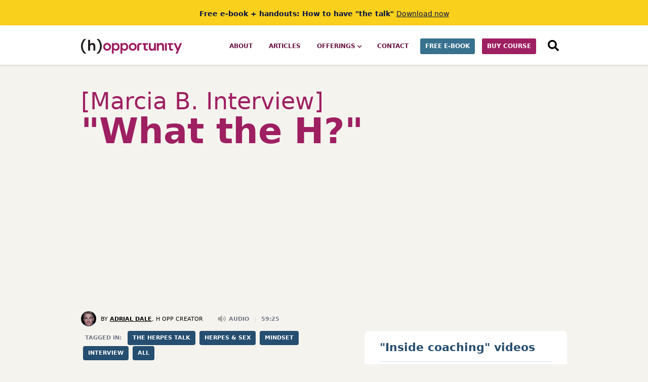

--- FILE ---
content_type: text/html
request_url: https://www.herpesopportunity.com/post/herpes-interview-with-marcia
body_size: 8469
content:
<!DOCTYPE html><!-- Last Published: Mon Apr 07 2025 18:48:32 GMT+0000 (Coordinated Universal Time) --><html data-wf-domain="www.herpesopportunity.com" data-wf-page="62251cf328953e5ba15c699a" data-wf-site="5bad419cb04cd52dae8f7a89" lang="en" data-wf-collection="62251cf328953ed18a5c69ab" data-wf-item-slug="herpes-interview-with-marcia"><head><meta charset="utf-8"/><title>[Marcia B. Interview] &quot;What the H?&quot; | Herpes Opportunity</title><meta content="I totally enjoyed my chat with Marcia of askingforwhatyouwant.com. It was less an interview and more two friends chatting about how people with herpes can totally lead happy, fulfilled lives and learn to accept all the love they deserve." name="description"/><meta content="[Marcia B. Interview] &quot;What the H?&quot; | Herpes Opportunity" property="og:title"/><meta content="I totally enjoyed my chat with Marcia of askingforwhatyouwant.com. It was less an interview and more two friends chatting about how people with herpes can totally lead happy, fulfilled lives and learn to accept all the love they deserve." property="og:description"/><meta content="[Marcia B. Interview] &quot;What the H?&quot; | Herpes Opportunity" property="twitter:title"/><meta content="I totally enjoyed my chat with Marcia of askingforwhatyouwant.com. It was less an interview and more two friends chatting about how people with herpes can totally lead happy, fulfilled lives and learn to accept all the love they deserve." property="twitter:description"/><meta property="og:type" content="website"/><meta content="summary_large_image" name="twitter:card"/><meta content="width=device-width, initial-scale=1" name="viewport"/><link href="https://cdn.prod.website-files.com/5bad419cb04cd52dae8f7a89/css/thehopp.e80d0e9cf.min.css" rel="stylesheet" type="text/css"/><script src="https://use.typekit.net/kuf8hdf.js" type="text/javascript"></script><script type="text/javascript">try{Typekit.load();}catch(e){}</script><script type="text/javascript">!function(o,c){var n=c.documentElement,t=" w-mod-";n.className+=t+"js",("ontouchstart"in o||o.DocumentTouch&&c instanceof DocumentTouch)&&(n.className+=t+"touch")}(window,document);</script><link href="https://cdn.prod.website-files.com/5bad419cb04cd52dae8f7a89/5cffcf36413549bfa713ae9f_32.png" rel="shortcut icon" type="image/x-icon"/><link href="https://cdn.prod.website-files.com/5bad419cb04cd52dae8f7a89/5cffcf24413549d9f413ae77_256.png" rel="apple-touch-icon"/><script async="" src="https://www.googletagmanager.com/gtag/js?id=UA-753948-98"></script><script type="text/javascript">window.dataLayer = window.dataLayer || [];function gtag(){dataLayer.push(arguments);}gtag('js', new Date());gtag('config', 'UA-753948-98', {'anonymize_ip': false});</script><script async="" src="https://www.googletagmanager.com/gtag/js?id=G-X2JVZCHDE3"></script><script type="text/javascript">window.dataLayer = window.dataLayer || [];function gtag(){dataLayer.push(arguments);}gtag('set', 'developer_id.dZGVlNj', true);gtag('js', new Date());gtag('config', 'G-X2JVZCHDE3');</script><!-- Start VWO Async SmartCode -->
<link rel="preconnect" href="https://dev.visualwebsiteoptimizer.com" />
<script type='text/javascript' id='vwoCode'>
window._vwo_code || (function() {
var account_id=758394,
version=2.0,
settings_tolerance=2000,
hide_element='body',
hide_element_style = 'opacity:0 !important;filter:alpha(opacity=0) !important;background:none !important',
/* DO NOT EDIT BELOW THIS LINE */
f=false,w=window,d=document,v=d.querySelector('#vwoCode'),cK='_vwo_'+account_id+'_settings',cc={};try{var c=JSON.parse(localStorage.getItem('_vwo_'+account_id+'_config'));cc=c&&typeof c==='object'?c:{}}catch(e){}var stT=cc.stT==='session'?w.sessionStorage:w.localStorage;code={use_existing_jquery:function(){return typeof use_existing_jquery!=='undefined'?use_existing_jquery:undefined},library_tolerance:function(){return typeof library_tolerance!=='undefined'?library_tolerance:undefined},settings_tolerance:function(){return cc.sT||settings_tolerance},hide_element_style:function(){return'{'+(cc.hES||hide_element_style)+'}'},hide_element:function(){return typeof cc.hE==='string'?cc.hE:hide_element},getVersion:function(){return version},finish:function(){if(!f){f=true;var e=d.getElementById('_vis_opt_path_hides');if(e)e.parentNode.removeChild(e)}},finished:function(){return f},load:function(e){var t=this.getSettings(),n=d.createElement('script'),i=this;if(t){n.textContent=t;d.getElementsByTagName('head')[0].appendChild(n);if(!w.VWO||VWO.caE){stT.removeItem(cK);i.load(e)}}else{n.fetchPriority='high';n.src=e;n.type='text/javascript';n.onerror=function(){_vwo_code.finish()};d.getElementsByTagName('head')[0].appendChild(n)}},getSettings:function(){try{var e=stT.getItem(cK);if(!e){return}e=JSON.parse(e);if(Date.now()>e.e){stT.removeItem(cK);return}return e.s}catch(e){return}},init:function(){if(d.URL.indexOf('__vwo_disable__')>-1)return;var e=this.settings_tolerance();w._vwo_settings_timer=setTimeout(function(){_vwo_code.finish();stT.removeItem(cK)},e);var t=d.currentScript,n=d.createElement('style'),i=this.hide_element(),r=t&&!t.async&&i?i+this.hide_element_style():'',c=d.getElementsByTagName('head')[0];n.setAttribute('id','_vis_opt_path_hides');v&&n.setAttribute('nonce',v.nonce);n.setAttribute('type','text/css');if(n.styleSheet)n.styleSheet.cssText=r;else n.appendChild(d.createTextNode(r));c.appendChild(n);this.load('https://dev.visualwebsiteoptimizer.com/j.php?a='+account_id+'&u='+encodeURIComponent(d.URL)+'&vn='+version)}};w._vwo_code=code;code.init();})();
</script>
<!-- End VWO Async SmartCode -->

<!-- BEGIN MailerLite Universal NEW FOR POPUP 2023 -->
<script>
    (function(w,d,e,u,f,l,n){w[f]=w[f]||function(){(w[f].q=w[f].q||[])
    .push(arguments);},l=d.createElement(e),l.async=1,l.src=u,
    n=d.getElementsByTagName(e)[0],n.parentNode.insertBefore(l,n);})
    (window,document,'script','https://assets.mailerlite.com/js/universal.js','ml');
    ml('account', '17823');
</script>
<!-- END MailerLite Universal NEW FOR POPUP 2023 -->

<!-- GA4 upgrade BEGIN -->
<script async src="https://www.googletagmanager.com/gtag/js?id=G-X2JVZCHDE3"></script>
<script>
  window.dataLayer = window.dataLayer || [];
  function gtag(){dataLayer.push(arguments);}
  gtag('js', new Date());

  gtag('config', 'G-X2JVZCHDE3');
</script>
<!-- GA4 upgrade END -->

<!-- MICROSOFT CLARITY BEGIN -->
<script type="text/javascript">
    (function(c,l,a,r,i,t,y){
        c[a]=c[a]||function(){(c[a].q=c[a].q||[]).push(arguments)};
        t=l.createElement(r);t.async=1;t.src="https://www.clarity.ms/tag/"+i;
        y=l.getElementsByTagName(r)[0];y.parentNode.insertBefore(t,y);
    })(window, document, "clarity", "script", "f1hup0rqvs");
</script>
<!-- MICROSOFT CLARITY END -->

<link rel="canonical" href="https://www.herpesopportunity.com/post/herpes-interview-with-marcia" />
<script async type="module" src="https://cdn.jsdelivr.net/npm/@justinribeiro/lite-youtube@1.5.0/lite-youtube.js"></script></head><body class="body"><div class="overall-wrapper"><div class="nav-section"><a href="/lp/ebook" target="_blank" class="top-link-banner w-inline-block"><div class="_960-container"><div class="div-block-97"><div class="text-block-45">Free e-book + handouts: How to have &quot;the talk&quot;</div><div class="text-block-46">Download now</div></div></div></a><div data-collapse="medium" data-animation="default" data-duration="400" data-easing="ease" data-easing2="ease" role="banner" class="navbar w-nav"><div class="section960 nav"><a href="/" class="brand w-nav-brand"><img src="https://cdn.prod.website-files.com/5bad419cb04cd52dae8f7a89/5ce42e078b879e303c4b0aad_hopp-logo.svg" alt="Herpes Opportunity logo" loading="eager"/></a><nav role="navigation" class="nav-menu-3 w-nav-menu"><a href="/about" class="top-nav-link w-inline-block"><div>ABOUT</div></a><a href="/all-posts" class="top-nav-link w-inline-block"><div>ARTICLES</div></a><div data-hover="true" data-delay="0" class="w-dropdown"><div class="top-nav-link ddowncontainer w-dropdown-toggle"><div class="icon-3 w-icon-dropdown-toggle"></div><div>OFFERINGS</div></div><nav class="dropdown-list w-dropdown-list"><a href="/lp/all-offerings" class="top-nav-link dropdown w-dropdown-link">ALL OFFERINGS</a><a href="/lp/ebook" class="top-nav-link dropdown w-dropdown-link">FREE E-BOOK + HANDOUTS</a><a href="/lp/herpes-coaching" class="top-nav-link dropdown w-dropdown-link">ONE-ON-ONE COACHING</a><a href="/herpes-coaching/inside-coaching" class="top-nav-link dropdown w-dropdown-link">&quot;inside coaching&quot; videos</a><a href="/lp/opportunity-interview-series" class="top-nav-link dropdown w-dropdown-link">OPPORTUNITY INTERVIEW videos</a><a href="/lp/lifestyle-guides" class="top-nav-link dropdown w-dropdown-link">opportunity audio COURSE</a></nav></div><a href="/contact" class="top-nav-link w-inline-block"><div>contact</div></a><a href="/lp/ebook" class="top-nav-link btn w-inline-block"><div class="div-block-69"><div>FREE E-BOOK</div></div></a><a href="/lp/lifestyle-guides" class="top-nav-link btn w-inline-block"><div class="div-block-69 magenta"><div>buy course</div></div></a><a href="#" class="top-nav-link hide w-nav-link">testimonials</a><a href="/find" class="top-nav-link w-inline-block"><div class="text-block-28">SEARCH</div><div class="div-block-75"><img src="https://cdn.prod.website-files.com/5bad419cb04cd52dae8f7a89/5d1d8672a9dee410bb91aecb_search.svg" width="75" alt="" class="image-4 image-5"/></div></a></nav><div class="menu-btn w-nav-button"><div class="div-block-33"><div class="div-block-70"></div><div class="div-block-70"></div><div class="div-block-70"></div></div><div class="icon-2 w-icon-nav-menu"></div></div></div></div><div class="w-embed w-iframe"><!-- Google Tag Manager (noscript) -->
<noscript><iframe src="https://www.googletagmanager.com/ns.html?id=GTM-MVPHKSJ"
height="0" width="0" style="display:none;visibility:hidden"></iframe></noscript>
<!-- End Google Tag Manager (noscript) --></div></div><div class="section"><div class="_960"><div class="headline-wrapper"><h2 class="heading-thin">[Marcia B. Interview]</h2><h1 class="heading-thick">&quot;What the H?&quot;</h1></div><div class="w-condition-invisible w-embed"><lite-youtube videoid="">
  <a class="lite-youtube-fallback" href="https://www.youtube.com/watch?v=">Watch on YouTube</a>
</lite-youtube></div><div class="inside-coaching-block w-condition-invisible">This video is part of the free &quot;<a href="https://www.herpesopportunity.com/tag/coaching" target="_blank">inside coaching</a>&quot; series. </div><div class="audiomack-embed w-embed w-iframe"><iframe src="https://audiomack.com/embed/song/thehopp/what-the-h" scrolling="no" width="100%" height="252" scrollbars="no" frameborder="0"></iframe></div><div class="anchor-embed w-condition-invisible w-embed w-iframe"><iframe src="" style="padding-top:0px;" height="auto" width="100%" frameborder="0" scrolling="no"></iframe></div><div class="anchor-text-holder w-condition-invisible"><div>... or listen to this episode on Anchor.fm: </div><a href="#">&quot;What the H?&quot;</a></div><div class="audio-embed w-condition-invisible w-embed w-iframe"><iframe width="100%" height="166" scrolling="no" frameborder="no" allow="autoplay" src=""></iframe></div><div class="columns-wrapper"><article data-clarity-region="article" class="col-left"><div class="byline-tags-wrapper"><div class="row"><a href="/about" class="by-adrial w-inline-block"><div class="div-block-35"></div><div class="by-adrial-text">By <strong class="bold-text">Adrial Dale</strong>, h Opp Creator </div></a><a href="#" class="by-adrial w-inline-block w-condition-invisible"><div class="by-adrial-text guest">GUEST POST BY</div><div class="by-adrial-text guestbold w-dyn-bind-empty"></div></a><div class="audio-video-row"><div class="icon-holder"><img alt="Post category icon" src="https://cdn.prod.website-files.com/5ce441030034c8f6c2898cc1/5ce441927f2c342a983ce78a_icon%20audio.svg" class="post-style-icon"/></div><div class="audio-video-text">Audio</div><div class="audio-video-text divider">|</div><div class="audio-video-text length">59:25</div></div></div><div class="tags-wrapper"><div class="audio-video-text-copy">TAGGED IN: </div><a href="/tag/self-care" class="button tag w-condition-invisible w-button">self care</a><a href="/tag/herpes-facts" class="button tag w-condition-invisible w-button">herpes facts</a><a href="/tag/the-herpes-talk" class="button tag w-button">the herpes talk</a><a href="/tag/herpes-sex" class="button tag w-button">herpes &amp; sex</a><a href="/tag/opportunity-mindset" class="button tag w-button">MINDSET</a><a href="/tag/guest-post" class="button tag w-condition-invisible w-button">GUEST POST</a><a href="/tag/herpes-interview" class="button tag w-button">INTERVIEW</a><a href="/tag/culture" class="button tag w-condition-invisible w-button">CULTURE</a><a href="/all-posts" class="button tag w-button">ALL</a></div><div class="div-block-95 w-condition-invisible"><p class="w-dyn-bind-empty"></p></div><a href="/lp/ebook" class="div-block-83 w-inline-block"><div class="div-block-84"><div class="text-block-33">ROCK &quot;THE TALK&quot;</div><div class="text-block-34">With this free e-book + handouts, you&#x27;ll go into any disclosure talk feeling confident — just like your awesome self.</div><div class="button small"><div>DOWNLOAD FREE</div></div></div><div class="div-block-85"><img src="https://cdn.prod.website-files.com/5bad419cb04cd52dae8f7a89/62262f8907dfe6b7fa1d5a83_5cf9e0f5e1b658046d941c5c_ebook.jpg" loading="eager" alt="Herpes disclosure ebook and handouts" class="image-7"/></div></a></div><div class="w-richtext"><p>I totally enjoyed my chat with Marcia of <a href="https://www.askingforwhatyouwant.com/" target="_blank" data-rt-link-type="external">askingforwhatyouwant.com</a>. It was less an interview and more two friends chatting about how people with herpes can totally lead happy, fulfilled lives and learn to accept all the love they deserve.</p><p>Here is just some of what we talked about:</p><ul><li>Why herpes is not the end of your <a href="/post/herpes-dating-sites" data-rt-link-type="page" data-rt-link-itemid="62251cf328953e1bff5c6ac9" data-rt-link-collectionid="62251cf328953ed18a5c69ab">dating life</a></li><li>Simple steps you can take to overcome <a href="/post/herpes-and-how-shame-can-hold-you-back" data-rt-link-type="page" data-rt-link-itemid="62251cf328953eb7d55c6b31" data-rt-link-collectionid="62251cf328953ed18a5c69ab">herpes shame</a></li><li>The opportunity herpes provides for <a href="/post/how-can-having-herpes-deepen-intimacy" data-rt-link-type="page" data-rt-link-itemid="62251cf328953e0d265c6b0a" data-rt-link-collectionid="62251cf328953ed18a5c69ab">deeper intimacy</a></li><li>Whether or not to <a href="/post/when-to-have-the-herpes-talk" data-rt-link-type="page" data-rt-link-itemid="62251cf328953ee6a05c6b1d" data-rt-link-collectionid="62251cf328953ed18a5c69ab">disclose your herpes status</a></li><li>How (and when) to <a href="/post/when-to-have-the-herpes-talk" data-rt-link-type="page" data-rt-link-itemid="62251cf328953ee6a05c6b1d" data-rt-link-collectionid="62251cf328953ed18a5c69ab">talk about herpes</a></li><li>How to handle guilt and anger from your partner</li><li>Tips for non-herpes partners</li></ul><p>We also were cracking up at a few points. Who knew talking about herpes could be so much fun?<br></p></div><div class="inside-coaching-block w-condition-invisible">P.S. This video is part of the free &quot;<a href="https://www.herpesopportunity.com/tag/coaching" target="_blank">inside coaching</a>&quot; series. </div><div class="related-post-wrapper w-condition-invisible"><p><strong>Related to this post:</strong></p><div class="w-dyn-list"><div class="w-dyn-empty"><div>No items found.</div></div></div></div><div><div class="w-dyn-list"><div role="list" class="w-dyn-items"><div role="listitem" class="w-dyn-item"><a href="/post/herpes-simplex-virus-2-hsv-2" class="link-block-2 w-inline-block"><div class="txt-footer">NEXT UP —</div><div class="txt-footer thin w-dyn-bind-empty"></div><div class="txt-footer thick">Herpes Simplex Virus 2 (HSV-2)</div></a></div></div></div></div></article><div class="col-right post-sidebar"><div class="sidebar-container"><div class="sidebar-headline">&quot;Inside coaching&quot; videos</div><div class="w-dyn-list"><div role="list" class="w-dyn-items"><div role="listitem" class="collection-item w-dyn-item"><a href="/post/how-to-be-fully-present-for-the-herpes-talk" class="linkblock w-inline-block"><div class="div-block-53"><img src="https://cdn.prod.website-files.com/5ce441030034c8f6c2898cc1/6291bd025593a12012479e1d_thumb%2018-sm.jpg" loading="eager" alt="Video still image" sizes="(max-width: 479px) 100vw, (max-width: 767px) 88vw, (max-width: 991px) 91vw, 340px" srcset="https://cdn.prod.website-files.com/5ce441030034c8f6c2898cc1/6291bd025593a12012479e1d_thumb%2018-sm-p-500.jpeg 500w, https://cdn.prod.website-files.com/5ce441030034c8f6c2898cc1/6291bd025593a12012479e1d_thumb%2018-sm.jpg 768w" class="image-9"/><div class="sidebar-headline-item">How to be fully present for the herpes talk</div></div><div class="audio-video-row sidebar-article"><div class="icon-holder"><img width="18" alt="Post category icon" src="https://cdn.prod.website-files.com/5ce441030034c8f6c2898cc1/5ce441897f2c3476603ce782_icon%20video.svg" class="post-style-icon"/></div><div class="audio-video-text">Video</div><div class="audio-video-text divider">|</div><div class="audio-video-text">9:45</div></div><div class="div-block-52"><div class="button small w-condition-invisible"><div>HEAR AUDIO</div></div></div><div class="button small"><div>watch video</div></div><div class="button small w-condition-invisible"><div>read article</div></div></a></div><div role="listitem" class="collection-item w-dyn-item"><a href="/post/herpes-and-enacting-your-values" class="linkblock w-inline-block"><div class="div-block-53"><img src="https://cdn.prod.website-files.com/5ce441030034c8f6c2898cc1/6291bd52ba5f556c46dff1f5_thumb%203-sm.jpg" loading="eager" alt="Video still image" sizes="(max-width: 479px) 100vw, (max-width: 767px) 88vw, (max-width: 991px) 91vw, 340px" srcset="https://cdn.prod.website-files.com/5ce441030034c8f6c2898cc1/6291bd52ba5f556c46dff1f5_thumb%203-sm-p-500.jpeg 500w, https://cdn.prod.website-files.com/5ce441030034c8f6c2898cc1/6291bd52ba5f556c46dff1f5_thumb%203-sm.jpg 768w" class="image-9"/><div class="sidebar-headline-item">Herpes and enacting your values</div></div><div class="audio-video-row sidebar-article"><div class="icon-holder"><img width="18" alt="Post category icon" src="https://cdn.prod.website-files.com/5ce441030034c8f6c2898cc1/5ce441897f2c3476603ce782_icon%20video.svg" class="post-style-icon"/></div><div class="audio-video-text">Video</div><div class="audio-video-text divider">|</div><div class="audio-video-text">5:59</div></div><div class="div-block-52"><div class="button small w-condition-invisible"><div>HEAR AUDIO</div></div></div><div class="button small"><div>watch video</div></div><div class="button small w-condition-invisible"><div>read article</div></div></a></div><div role="listitem" class="collection-item w-dyn-item"><a href="/post/i-cheated-now-what" class="linkblock w-inline-block"><div class="div-block-53"><img src="https://cdn.prod.website-files.com/5ce441030034c8f6c2898cc1/626f6dd804af2a4ee8ed14dd_thumb%2031-sm.jpg" loading="eager" alt="Video still image" sizes="(max-width: 479px) 100vw, (max-width: 767px) 88vw, (max-width: 991px) 91vw, 340px" srcset="https://cdn.prod.website-files.com/5ce441030034c8f6c2898cc1/626f6dd804af2a4ee8ed14dd_thumb%2031-sm-p-500.jpeg 500w, https://cdn.prod.website-files.com/5ce441030034c8f6c2898cc1/626f6dd804af2a4ee8ed14dd_thumb%2031-sm.jpg 768w" class="image-9"/><div class="sidebar-headline-item">I cheated. Now what?</div></div><div class="audio-video-row sidebar-article"><div class="icon-holder"><img width="18" alt="Post category icon" src="https://cdn.prod.website-files.com/5ce441030034c8f6c2898cc1/5ce441897f2c3476603ce782_icon%20video.svg" class="post-style-icon"/></div><div class="audio-video-text">Video</div><div class="audio-video-text divider">|</div><div class="audio-video-text">6:55</div></div><div class="div-block-52"><div class="button small w-condition-invisible"><div>HEAR AUDIO</div></div></div><div class="button small"><div>watch video</div></div><div class="button small w-condition-invisible"><div>read article</div></div></a></div></div></div><div><a href="https://www.herpesopportunity.com/tag/coaching" target="_blank">See all videos in this coaching series</a></div></div><div class="sidebar-container"><div class="sidebar-headline">Popular posts</div><div class="w-dyn-list"><div role="list" class="w-dyn-items"><div role="listitem" class="collection-item w-dyn-item"><a href="/post/herpes-and-integrity" class="linkblock w-inline-block"><div class="div-block-53"><div class="sidebar-headline-item no-bold w-dyn-bind-empty"></div><div class="sidebar-headline-item">Herpes and integrity</div></div><div class="audio-video-row sidebar-article"><div class="icon-holder"><img alt="Post category icon" src="https://cdn.prod.website-files.com/5ce441030034c8f6c2898cc1/5ce441897f2c3476603ce782_icon%20video.svg" class="post-style-icon"/></div><div class="audio-video-text">Video</div><div class="audio-video-text divider">|</div><div class="audio-video-text">6:16</div></div><div class="div-block-52"><div class="button small w-condition-invisible"><div>HEAR AUDIO</div></div></div><div class="button small"><div>watch video</div></div><div class="button small w-condition-invisible"><div>read article</div></div></a></div><div role="listitem" class="collection-item w-dyn-item"><a href="/post/herpes-interview-with-a-sexuality-educator" class="linkblock w-inline-block"><div class="div-block-53"><div class="sidebar-headline-item no-bold w-dyn-bind-empty"></div><div class="sidebar-headline-item">Herpes interview with a sexuality educator</div></div><div class="audio-video-row sidebar-article"><div class="icon-holder"><img alt="Post category icon" src="https://cdn.prod.website-files.com/5ce441030034c8f6c2898cc1/5ce441897f2c3476603ce782_icon%20video.svg" class="post-style-icon"/></div><div class="audio-video-text">Video</div><div class="audio-video-text divider">|</div><div class="audio-video-text">16:54</div></div><div class="div-block-52"><div class="button small w-condition-invisible"><div>HEAR AUDIO</div></div></div><div class="button small"><div>watch video</div></div><div class="button small w-condition-invisible"><div>read article</div></div></a></div><div role="listitem" class="collection-item w-dyn-item"><a href="/post/herpes-rejection-as-a-relationship-filter" class="linkblock w-inline-block"><div class="div-block-53"><div class="sidebar-headline-item no-bold w-dyn-bind-empty"></div><div class="sidebar-headline-item">Herpes rejection as a relationship filter</div></div><div class="audio-video-row sidebar-article"><div class="icon-holder"><img alt="Post category icon" src="https://cdn.prod.website-files.com/5ce441030034c8f6c2898cc1/5ce441897f2c3476603ce782_icon%20video.svg" class="post-style-icon"/></div><div class="audio-video-text">Video</div><div class="audio-video-text divider">|</div><div class="audio-video-text">9:46</div></div><div class="div-block-52"><div class="button small w-condition-invisible"><div>HEAR AUDIO</div></div></div><div class="button small"><div>watch video</div></div><div class="button small w-condition-invisible"><div>read article</div></div></a></div></div></div></div></div></div></div></div><div class="footer-wrapper"><div class="footer-section white"><div class="_960"><div class="_2-column-flex"><div class="column-left"><h3 class="heading-13">Become &quot;stigma bulletproof&quot;</h3><p class="paragraph-5">In this step-by-step audio course, you will learn a proven system to practice the Opportunity mindset and experience dramatic positive shifts in your love life.</p><div class="div-block-78"><a href="/lp/lifestyle-guides" class="button small w-inline-block"><div>LEARN MORE</div></a></div><div class="w-embed"><a href="https://buy.stripe.com/14kfZl4Fg7Bmfio000" data-analytics='"buy-btn-click-footer"' target="_blank" class="button small magenta w-inline-block"><div>BUY NOW</div></a></div></div><div class="column-right"><a href="/lp/lifestyle-guides" class="w-inline-block"><img src="https://cdn.prod.website-files.com/5bad419cb04cd52dae8f7a89/622630328dd32366c162581b_62251e5ee2f1f86d2abb83ed_5dc2dafc9987da1a5387a8f2_4-guides-graphic-(1).jpg" width="494" alt=""/></a></div></div></div></div><div class="footer-section"><div class="_960"><h2 class="heading-5">Ready for positive change? </h2><div class="text-block-15 white">To create lasting change, practice a new way of thinking, speaking and being. These offerings will help you to develop an empowering perspective ... and live your Opportunity.</div><div class="columns-wrapper"><div class="footer-linkblock-wrapper"><a href="/lp/ebook" class="linkblock footer w-inline-block"><h4 class="heading-6">FREE E-BOOK ON &quot;THE TALK&quot; + 2 handouts</h4><p class="paragraph-footer">E-book + handouts on facts and powerful reframes to change the herpes talk from a dealbreaker to an Opportunity.</p><div class="button small"><div>FREE DOWNLOAD</div></div></a></div><div class="footer-linkblock-wrapper"><a href="/herpes-coaching/inside-coaching" class="linkblock footer w-inline-block"><h4 class="heading-6">FREE &quot;INSIDE COACHING&quot; VIDEO SERIES</h4><p class="paragraph-footer">Watch short video snippets taken from actual one-on-one coaching sessions with Adrial.</p><div class="button small"><div>WATCH NOW</div></div></a></div><div class="footer-linkblock-wrapper"><a href="/lp/lifestyle-guides" class="linkblock footer w-inline-block"><h4 class="heading-6"><strong>OPPORTUNITY AUDIO COURSE</strong></h4><div class="button small"><div>GET MORE INFO</div></div><p class="paragraph-footer">Shift your perspective by practicing the Opportunity mindset in a step-by-step guided audio course. </p></a></div><div class="footer-linkblock-wrapper"><a href="/lp/opportunity-interview-series" class="linkblock footer w-inline-block"><h4 class="heading-6"><strong>OPPORTUNITY INTERVIEW VIDEOS</strong></h4><p class="paragraph-footer">Join me for candid video interviews with relationship experts and our community members.</p><div class="button small"><div>GET MORE INFO</div></div></a></div><div class="footer-linkblock-wrapper"><a href="/lp/herpes-coaching" class="linkblock footer w-inline-block"><div class="div-block-60"><div class="text-block-25">35% OFF</div></div><h4 class="heading-6"><strong>ONE-ON-ONE COACHING</strong></h4><p class="paragraph-footer">Join me for compassionate 1-1 coaching support and guidance through your healing journey.</p><div class="button small"><div>GET FOCUSED SUPPORT</div></div></a></div><div class="footer-linkblock-wrapper hide"><a href="/lp/the-weekend" class="linkblock footer w-inline-block"><h4 class="heading-6"><strong>3-DAY WEEKEND INTENSIVE</strong></h4><p class="paragraph-footer">Positively transform your experience of what it means to have herpes. All in one magical weekend.</p><div class="button small"><div>GET MORE INFO</div></div></a></div></div><div class="footer-legal-links"><div>© <span class="copyright-year">2023</span> Herpes Opportunity, LLC  |  <a href="/terms-and-conditions" class="white">Terms of Use</a>  |  <a href="/privacy-policy" class="white">Privacy Policy</a>  |  <a href="/contact" class="white">Contact</a></div><a href="https://www.adrialdesigns.com/" target="_blank" class="link-block-5 w-inline-block"><div class="footer-text">WEBSITE DESIGN BY</div><img src="https://cdn.prod.website-files.com/5bad419cb04cd52dae8f7a89/5d05c74685f49bdd37a5bf77_adesigns-logo.png" width="24" alt="" class="image-2"/><div class="footer-text">ADRIALDESIGNS</div></a></div></div></div></div></div><script src="https://d3e54v103j8qbb.cloudfront.net/js/jquery-3.5.1.min.dc5e7f18c8.js?site=5bad419cb04cd52dae8f7a89" type="text/javascript" integrity="sha256-9/aliU8dGd2tb6OSsuzixeV4y/faTqgFtohetphbbj0=" crossorigin="anonymous"></script><script src="https://cdn.prod.website-files.com/5bad419cb04cd52dae8f7a89/js/thehopp.schunk.4a394eb5af8156f2.js" type="text/javascript"></script><script src="https://cdn.prod.website-files.com/5bad419cb04cd52dae8f7a89/js/thehopp.schunk.6a7df66f7b02147a.js" type="text/javascript"></script><script src="https://cdn.prod.website-files.com/5bad419cb04cd52dae8f7a89/js/thehopp.3b2e685e.d8c5b8c5f1fa4be1.js" type="text/javascript"></script><!-- START: copyright year auto -->
<script>
Webflow.push(function() {
  $('.copyright-year').text(new Date().getFullYear());
});
</script>
<!-- END: copyright year auto -->

<!-- START: PLAUSIBLE LINK CLICKS
<script>
  let links = document.querySelectorAll("a[data-analytics]");
  for (var i = 0; i < links.length; i++) {
      links[i].addEventListener('click', handleLinkEvent);
      links[i].addEventListener('auxclick', handleLinkEvent);
  }

  function handleLinkEvent(event) {
      var link = event.target;
      var middle = event.type == "auxclick" && event.which == 2;
      var click = event.type == "click";
      while (link && (typeof link.tagName == 'undefined' || link.tagName.toLowerCase() != 'a' || !link.href)) {
          link = link.parentNode;
      }
      if (middle || click) {
          let attributes = link.getAttribute('data-analytics').split(/,(.+)/);
          let events = [JSON.parse(attributes[0]), JSON.parse(attributes[1] || '{}')];
          plausible(...events);
      }
      if (!link.target) {
          if (!(event.ctrlKey || event.metaKey || event.shiftKey) && click) {
              setTimeout(function () {
                  location.href = link.href;
              }, 150);
              event.preventDefault();
          }
      }
  }
</script>
END: PLAUSIBLE LINK CLICKS -->
</body></html>

--- FILE ---
content_type: text/css
request_url: https://cdn.prod.website-files.com/5bad419cb04cd52dae8f7a89/css/thehopp.e80d0e9cf.min.css
body_size: 15251
content:
html{-webkit-text-size-adjust:100%;-ms-text-size-adjust:100%;font-family:sans-serif}body{margin:0}article,aside,details,figcaption,figure,footer,header,hgroup,main,menu,nav,section,summary{display:block}audio,canvas,progress,video{vertical-align:baseline;display:inline-block}audio:not([controls]){height:0;display:none}[hidden],template{display:none}a{background-color:#0000}a:active,a:hover{outline:0}abbr[title]{border-bottom:1px dotted}b,strong{font-weight:700}dfn{font-style:italic}h1{margin:.67em 0;font-size:2em}mark{color:#000;background:#ff0}small{font-size:80%}sub,sup{vertical-align:baseline;font-size:75%;line-height:0;position:relative}sup{top:-.5em}sub{bottom:-.25em}img{border:0}svg:not(:root){overflow:hidden}hr{box-sizing:content-box;height:0}pre{overflow:auto}code,kbd,pre,samp{font-family:monospace;font-size:1em}button,input,optgroup,select,textarea{color:inherit;font:inherit;margin:0}button{overflow:visible}button,select{text-transform:none}button,html input[type=button],input[type=reset]{-webkit-appearance:button;cursor:pointer}button[disabled],html input[disabled]{cursor:default}button::-moz-focus-inner,input::-moz-focus-inner{border:0;padding:0}input{line-height:normal}input[type=checkbox],input[type=radio]{box-sizing:border-box;padding:0}input[type=number]::-webkit-inner-spin-button,input[type=number]::-webkit-outer-spin-button{height:auto}input[type=search]{-webkit-appearance:none}input[type=search]::-webkit-search-cancel-button,input[type=search]::-webkit-search-decoration{-webkit-appearance:none}legend{border:0;padding:0}textarea{overflow:auto}optgroup{font-weight:700}table{border-collapse:collapse;border-spacing:0}td,th{padding:0}@font-face{font-family:webflow-icons;src:url([data-uri])format("truetype");font-weight:400;font-style:normal}[class^=w-icon-],[class*=\ w-icon-]{speak:none;font-variant:normal;text-transform:none;-webkit-font-smoothing:antialiased;-moz-osx-font-smoothing:grayscale;font-style:normal;font-weight:400;line-height:1;font-family:webflow-icons!important}.w-icon-slider-right:before{content:""}.w-icon-slider-left:before{content:""}.w-icon-nav-menu:before{content:""}.w-icon-arrow-down:before,.w-icon-dropdown-toggle:before{content:""}.w-icon-file-upload-remove:before{content:""}.w-icon-file-upload-icon:before{content:""}*{box-sizing:border-box}html{height:100%}body{color:#333;background-color:#fff;min-height:100%;margin:0;font-family:Arial,sans-serif;font-size:14px;line-height:20px}img{vertical-align:middle;max-width:100%;display:inline-block}html.w-mod-touch *{background-attachment:scroll!important}.w-block{display:block}.w-inline-block{max-width:100%;display:inline-block}.w-clearfix:before,.w-clearfix:after{content:" ";grid-area:1/1/2/2;display:table}.w-clearfix:after{clear:both}.w-hidden{display:none}.w-button{color:#fff;line-height:inherit;cursor:pointer;background-color:#3898ec;border:0;border-radius:0;padding:9px 15px;text-decoration:none;display:inline-block}input.w-button{-webkit-appearance:button}html[data-w-dynpage] [data-w-cloak]{color:#0000!important}.w-code-block{margin:unset}pre.w-code-block code{all:inherit}.w-optimization{display:contents}.w-webflow-badge,.w-webflow-badge>img{box-sizing:unset;width:unset;height:unset;max-height:unset;max-width:unset;min-height:unset;min-width:unset;margin:unset;padding:unset;float:unset;clear:unset;border:unset;border-radius:unset;background:unset;background-image:unset;background-position:unset;background-size:unset;background-repeat:unset;background-origin:unset;background-clip:unset;background-attachment:unset;background-color:unset;box-shadow:unset;transform:unset;direction:unset;font-family:unset;font-weight:unset;color:unset;font-size:unset;line-height:unset;font-style:unset;font-variant:unset;text-align:unset;letter-spacing:unset;-webkit-text-decoration:unset;text-decoration:unset;text-indent:unset;text-transform:unset;list-style-type:unset;text-shadow:unset;vertical-align:unset;cursor:unset;white-space:unset;word-break:unset;word-spacing:unset;word-wrap:unset;transition:unset}.w-webflow-badge{white-space:nowrap;cursor:pointer;box-shadow:0 0 0 1px #0000001a,0 1px 3px #0000001a;visibility:visible!important;opacity:1!important;z-index:2147483647!important;color:#aaadb0!important;overflow:unset!important;background-color:#fff!important;border-radius:3px!important;width:auto!important;height:auto!important;margin:0!important;padding:6px!important;font-size:12px!important;line-height:14px!important;text-decoration:none!important;display:inline-block!important;position:fixed!important;inset:auto 12px 12px auto!important;transform:none!important}.w-webflow-badge>img{position:unset;visibility:unset!important;opacity:1!important;vertical-align:middle!important;display:inline-block!important}h1,h2,h3,h4,h5,h6{margin-bottom:10px;font-weight:700}h1{margin-top:20px;font-size:38px;line-height:44px}h2{margin-top:20px;font-size:32px;line-height:36px}h3{margin-top:20px;font-size:24px;line-height:30px}h4{margin-top:10px;font-size:18px;line-height:24px}h5{margin-top:10px;font-size:14px;line-height:20px}h6{margin-top:10px;font-size:12px;line-height:18px}p{margin-top:0;margin-bottom:10px}blockquote{border-left:5px solid #e2e2e2;margin:0 0 10px;padding:10px 20px;font-size:18px;line-height:22px}figure{margin:0 0 10px}figcaption{text-align:center;margin-top:5px}ul,ol{margin-top:0;margin-bottom:10px;padding-left:40px}.w-list-unstyled{padding-left:0;list-style:none}.w-embed:before,.w-embed:after{content:" ";grid-area:1/1/2/2;display:table}.w-embed:after{clear:both}.w-video{width:100%;padding:0;position:relative}.w-video iframe,.w-video object,.w-video embed{border:none;width:100%;height:100%;position:absolute;top:0;left:0}fieldset{border:0;margin:0;padding:0}button,[type=button],[type=reset]{cursor:pointer;-webkit-appearance:button;border:0}.w-form{margin:0 0 15px}.w-form-done{text-align:center;background-color:#ddd;padding:20px;display:none}.w-form-fail{background-color:#ffdede;margin-top:10px;padding:10px;display:none}label{margin-bottom:5px;font-weight:700;display:block}.w-input,.w-select{color:#333;vertical-align:middle;background-color:#fff;border:1px solid #ccc;width:100%;height:38px;margin-bottom:10px;padding:8px 12px;font-size:14px;line-height:1.42857;display:block}.w-input::placeholder,.w-select::placeholder{color:#999}.w-input:focus,.w-select:focus{border-color:#3898ec;outline:0}.w-input[disabled],.w-select[disabled],.w-input[readonly],.w-select[readonly],fieldset[disabled] .w-input,fieldset[disabled] .w-select{cursor:not-allowed}.w-input[disabled]:not(.w-input-disabled),.w-select[disabled]:not(.w-input-disabled),.w-input[readonly],.w-select[readonly],fieldset[disabled]:not(.w-input-disabled) .w-input,fieldset[disabled]:not(.w-input-disabled) .w-select{background-color:#eee}textarea.w-input,textarea.w-select{height:auto}.w-select{background-color:#f3f3f3}.w-select[multiple]{height:auto}.w-form-label{cursor:pointer;margin-bottom:0;font-weight:400;display:inline-block}.w-radio{margin-bottom:5px;padding-left:20px;display:block}.w-radio:before,.w-radio:after{content:" ";grid-area:1/1/2/2;display:table}.w-radio:after{clear:both}.w-radio-input{float:left;margin:3px 0 0 -20px;line-height:normal}.w-file-upload{margin-bottom:10px;display:block}.w-file-upload-input{opacity:0;z-index:-100;width:.1px;height:.1px;position:absolute;overflow:hidden}.w-file-upload-default,.w-file-upload-uploading,.w-file-upload-success{color:#333;display:inline-block}.w-file-upload-error{margin-top:10px;display:block}.w-file-upload-default.w-hidden,.w-file-upload-uploading.w-hidden,.w-file-upload-error.w-hidden,.w-file-upload-success.w-hidden{display:none}.w-file-upload-uploading-btn{cursor:pointer;background-color:#fafafa;border:1px solid #ccc;margin:0;padding:8px 12px;font-size:14px;font-weight:400;display:flex}.w-file-upload-file{background-color:#fafafa;border:1px solid #ccc;flex-grow:1;justify-content:space-between;margin:0;padding:8px 9px 8px 11px;display:flex}.w-file-upload-file-name{font-size:14px;font-weight:400;display:block}.w-file-remove-link{cursor:pointer;width:auto;height:auto;margin-top:3px;margin-left:10px;padding:3px;display:block}.w-icon-file-upload-remove{margin:auto;font-size:10px}.w-file-upload-error-msg{color:#ea384c;padding:2px 0;display:inline-block}.w-file-upload-info{padding:0 12px;line-height:38px;display:inline-block}.w-file-upload-label{cursor:pointer;background-color:#fafafa;border:1px solid #ccc;margin:0;padding:8px 12px;font-size:14px;font-weight:400;display:inline-block}.w-icon-file-upload-icon,.w-icon-file-upload-uploading{width:20px;margin-right:8px;display:inline-block}.w-icon-file-upload-uploading{height:20px}.w-container{max-width:940px;margin-left:auto;margin-right:auto}.w-container:before,.w-container:after{content:" ";grid-area:1/1/2/2;display:table}.w-container:after{clear:both}.w-container .w-row{margin-left:-10px;margin-right:-10px}.w-row:before,.w-row:after{content:" ";grid-area:1/1/2/2;display:table}.w-row:after{clear:both}.w-row .w-row{margin-left:0;margin-right:0}.w-col{float:left;width:100%;min-height:1px;padding-left:10px;padding-right:10px;position:relative}.w-col .w-col{padding-left:0;padding-right:0}.w-col-1{width:8.33333%}.w-col-2{width:16.6667%}.w-col-3{width:25%}.w-col-4{width:33.3333%}.w-col-5{width:41.6667%}.w-col-6{width:50%}.w-col-7{width:58.3333%}.w-col-8{width:66.6667%}.w-col-9{width:75%}.w-col-10{width:83.3333%}.w-col-11{width:91.6667%}.w-col-12{width:100%}.w-hidden-main{display:none!important}@media screen and (max-width:991px){.w-container{max-width:728px}.w-hidden-main{display:inherit!important}.w-hidden-medium{display:none!important}.w-col-medium-1{width:8.33333%}.w-col-medium-2{width:16.6667%}.w-col-medium-3{width:25%}.w-col-medium-4{width:33.3333%}.w-col-medium-5{width:41.6667%}.w-col-medium-6{width:50%}.w-col-medium-7{width:58.3333%}.w-col-medium-8{width:66.6667%}.w-col-medium-9{width:75%}.w-col-medium-10{width:83.3333%}.w-col-medium-11{width:91.6667%}.w-col-medium-12{width:100%}.w-col-stack{width:100%;left:auto;right:auto}}@media screen and (max-width:767px){.w-hidden-main,.w-hidden-medium{display:inherit!important}.w-hidden-small{display:none!important}.w-row,.w-container .w-row{margin-left:0;margin-right:0}.w-col{width:100%;left:auto;right:auto}.w-col-small-1{width:8.33333%}.w-col-small-2{width:16.6667%}.w-col-small-3{width:25%}.w-col-small-4{width:33.3333%}.w-col-small-5{width:41.6667%}.w-col-small-6{width:50%}.w-col-small-7{width:58.3333%}.w-col-small-8{width:66.6667%}.w-col-small-9{width:75%}.w-col-small-10{width:83.3333%}.w-col-small-11{width:91.6667%}.w-col-small-12{width:100%}}@media screen and (max-width:479px){.w-container{max-width:none}.w-hidden-main,.w-hidden-medium,.w-hidden-small{display:inherit!important}.w-hidden-tiny{display:none!important}.w-col{width:100%}.w-col-tiny-1{width:8.33333%}.w-col-tiny-2{width:16.6667%}.w-col-tiny-3{width:25%}.w-col-tiny-4{width:33.3333%}.w-col-tiny-5{width:41.6667%}.w-col-tiny-6{width:50%}.w-col-tiny-7{width:58.3333%}.w-col-tiny-8{width:66.6667%}.w-col-tiny-9{width:75%}.w-col-tiny-10{width:83.3333%}.w-col-tiny-11{width:91.6667%}.w-col-tiny-12{width:100%}}.w-widget{position:relative}.w-widget-map{width:100%;height:400px}.w-widget-map label{width:auto;display:inline}.w-widget-map img{max-width:inherit}.w-widget-map .gm-style-iw{text-align:center}.w-widget-map .gm-style-iw>button{display:none!important}.w-widget-twitter{overflow:hidden}.w-widget-twitter-count-shim{vertical-align:top;text-align:center;background:#fff;border:1px solid #758696;border-radius:3px;width:28px;height:20px;display:inline-block;position:relative}.w-widget-twitter-count-shim *{pointer-events:none;-webkit-user-select:none;user-select:none}.w-widget-twitter-count-shim .w-widget-twitter-count-inner{text-align:center;color:#999;font-family:serif;font-size:15px;line-height:12px;position:relative}.w-widget-twitter-count-shim .w-widget-twitter-count-clear{display:block;position:relative}.w-widget-twitter-count-shim.w--large{width:36px;height:28px}.w-widget-twitter-count-shim.w--large .w-widget-twitter-count-inner{font-size:18px;line-height:18px}.w-widget-twitter-count-shim:not(.w--vertical){margin-left:5px;margin-right:8px}.w-widget-twitter-count-shim:not(.w--vertical).w--large{margin-left:6px}.w-widget-twitter-count-shim:not(.w--vertical):before,.w-widget-twitter-count-shim:not(.w--vertical):after{content:" ";pointer-events:none;border:solid #0000;width:0;height:0;position:absolute;top:50%;left:0}.w-widget-twitter-count-shim:not(.w--vertical):before{border-width:4px;border-color:#75869600 #5d6c7b #75869600 #75869600;margin-top:-4px;margin-left:-9px}.w-widget-twitter-count-shim:not(.w--vertical).w--large:before{border-width:5px;margin-top:-5px;margin-left:-10px}.w-widget-twitter-count-shim:not(.w--vertical):after{border-width:4px;border-color:#fff0 #fff #fff0 #fff0;margin-top:-4px;margin-left:-8px}.w-widget-twitter-count-shim:not(.w--vertical).w--large:after{border-width:5px;margin-top:-5px;margin-left:-9px}.w-widget-twitter-count-shim.w--vertical{width:61px;height:33px;margin-bottom:8px}.w-widget-twitter-count-shim.w--vertical:before,.w-widget-twitter-count-shim.w--vertical:after{content:" ";pointer-events:none;border:solid #0000;width:0;height:0;position:absolute;top:100%;left:50%}.w-widget-twitter-count-shim.w--vertical:before{border-width:5px;border-color:#5d6c7b #75869600 #75869600;margin-left:-5px}.w-widget-twitter-count-shim.w--vertical:after{border-width:4px;border-color:#fff #fff0 #fff0;margin-left:-4px}.w-widget-twitter-count-shim.w--vertical .w-widget-twitter-count-inner{font-size:18px;line-height:22px}.w-widget-twitter-count-shim.w--vertical.w--large{width:76px}.w-background-video{color:#fff;height:500px;position:relative;overflow:hidden}.w-background-video>video{object-fit:cover;z-index:-100;background-position:50%;background-size:cover;width:100%;height:100%;margin:auto;position:absolute;inset:-100%}.w-background-video>video::-webkit-media-controls-start-playback-button{-webkit-appearance:none;display:none!important}.w-background-video--control{background-color:#0000;padding:0;position:absolute;bottom:1em;right:1em}.w-background-video--control>[hidden]{display:none!important}.w-slider{text-align:center;clear:both;-webkit-tap-highlight-color:#0000;tap-highlight-color:#0000;background:#ddd;height:300px;position:relative}.w-slider-mask{z-index:1;white-space:nowrap;height:100%;display:block;position:relative;left:0;right:0;overflow:hidden}.w-slide{vertical-align:top;white-space:normal;text-align:left;width:100%;height:100%;display:inline-block;position:relative}.w-slider-nav{z-index:2;text-align:center;-webkit-tap-highlight-color:#0000;tap-highlight-color:#0000;height:40px;margin:auto;padding-top:10px;position:absolute;inset:auto 0 0}.w-slider-nav.w-round>div{border-radius:100%}.w-slider-nav.w-num>div{font-size:inherit;line-height:inherit;width:auto;height:auto;padding:.2em .5em}.w-slider-nav.w-shadow>div{box-shadow:0 0 3px #3336}.w-slider-nav-invert{color:#fff}.w-slider-nav-invert>div{background-color:#2226}.w-slider-nav-invert>div.w-active{background-color:#222}.w-slider-dot{cursor:pointer;background-color:#fff6;width:1em;height:1em;margin:0 3px .5em;transition:background-color .1s,color .1s;display:inline-block;position:relative}.w-slider-dot.w-active{background-color:#fff}.w-slider-dot:focus{outline:none;box-shadow:0 0 0 2px #fff}.w-slider-dot:focus.w-active{box-shadow:none}.w-slider-arrow-left,.w-slider-arrow-right{cursor:pointer;color:#fff;-webkit-tap-highlight-color:#0000;tap-highlight-color:#0000;-webkit-user-select:none;user-select:none;width:80px;margin:auto;font-size:40px;position:absolute;inset:0;overflow:hidden}.w-slider-arrow-left [class^=w-icon-],.w-slider-arrow-right [class^=w-icon-],.w-slider-arrow-left [class*=\ w-icon-],.w-slider-arrow-right [class*=\ w-icon-]{position:absolute}.w-slider-arrow-left:focus,.w-slider-arrow-right:focus{outline:0}.w-slider-arrow-left{z-index:3;right:auto}.w-slider-arrow-right{z-index:4;left:auto}.w-icon-slider-left,.w-icon-slider-right{width:1em;height:1em;margin:auto;inset:0}.w-slider-aria-label{clip:rect(0 0 0 0);border:0;width:1px;height:1px;margin:-1px;padding:0;position:absolute;overflow:hidden}.w-slider-force-show{display:block!important}.w-dropdown{text-align:left;z-index:900;margin-left:auto;margin-right:auto;display:inline-block;position:relative}.w-dropdown-btn,.w-dropdown-toggle,.w-dropdown-link{vertical-align:top;color:#222;text-align:left;white-space:nowrap;margin-left:auto;margin-right:auto;padding:20px;text-decoration:none;position:relative}.w-dropdown-toggle{-webkit-user-select:none;user-select:none;cursor:pointer;padding-right:40px;display:inline-block}.w-dropdown-toggle:focus{outline:0}.w-icon-dropdown-toggle{width:1em;height:1em;margin:auto 20px auto auto;position:absolute;top:0;bottom:0;right:0}.w-dropdown-list{background:#ddd;min-width:100%;display:none;position:absolute}.w-dropdown-list.w--open{display:block}.w-dropdown-link{color:#222;padding:10px 20px;display:block}.w-dropdown-link.w--current{color:#0082f3}.w-dropdown-link:focus{outline:0}@media screen and (max-width:767px){.w-nav-brand{padding-left:10px}}.w-lightbox-backdrop{cursor:auto;letter-spacing:normal;text-indent:0;text-shadow:none;text-transform:none;visibility:visible;white-space:normal;word-break:normal;word-spacing:normal;word-wrap:normal;color:#fff;text-align:center;z-index:2000;opacity:0;-webkit-user-select:none;-moz-user-select:none;-webkit-tap-highlight-color:transparent;background:#000000e6;outline:0;font-family:Helvetica Neue,Helvetica,Ubuntu,Segoe UI,Verdana,sans-serif;font-size:17px;font-style:normal;font-weight:300;line-height:1.2;list-style:disc;position:fixed;inset:0;-webkit-transform:translate(0)}.w-lightbox-backdrop,.w-lightbox-container{-webkit-overflow-scrolling:touch;height:100%;overflow:auto}.w-lightbox-content{height:100vh;position:relative;overflow:hidden}.w-lightbox-view{opacity:0;width:100vw;height:100vh;position:absolute}.w-lightbox-view:before{content:"";height:100vh}.w-lightbox-group,.w-lightbox-group .w-lightbox-view,.w-lightbox-group .w-lightbox-view:before{height:86vh}.w-lightbox-frame,.w-lightbox-view:before{vertical-align:middle;display:inline-block}.w-lightbox-figure{margin:0;position:relative}.w-lightbox-group .w-lightbox-figure{cursor:pointer}.w-lightbox-img{width:auto;max-width:none;height:auto}.w-lightbox-image{float:none;max-width:100vw;max-height:100vh;display:block}.w-lightbox-group .w-lightbox-image{max-height:86vh}.w-lightbox-caption{text-align:left;text-overflow:ellipsis;white-space:nowrap;background:#0006;padding:.5em 1em;position:absolute;bottom:0;left:0;right:0;overflow:hidden}.w-lightbox-embed{width:100%;height:100%;position:absolute;inset:0}.w-lightbox-control{cursor:pointer;background-position:50%;background-repeat:no-repeat;background-size:24px;width:4em;transition:all .3s;position:absolute;top:0}.w-lightbox-left{background-image:url([data-uri]);display:none;bottom:0;left:0}.w-lightbox-right{background-image:url([data-uri]);display:none;bottom:0;right:0}.w-lightbox-close{background-image:url([data-uri]);background-size:18px;height:2.6em;right:0}.w-lightbox-strip{white-space:nowrap;padding:0 1vh;line-height:0;position:absolute;bottom:0;left:0;right:0;overflow:auto hidden}.w-lightbox-item{box-sizing:content-box;cursor:pointer;width:10vh;padding:2vh 1vh;display:inline-block;-webkit-transform:translate(0,0)}.w-lightbox-active{opacity:.3}.w-lightbox-thumbnail{background:#222;height:10vh;position:relative;overflow:hidden}.w-lightbox-thumbnail-image{position:absolute;top:0;left:0}.w-lightbox-thumbnail .w-lightbox-tall{width:100%;top:50%;transform:translateY(-50%)}.w-lightbox-thumbnail .w-lightbox-wide{height:100%;left:50%;transform:translate(-50%)}.w-lightbox-spinner{box-sizing:border-box;border:5px solid #0006;border-radius:50%;width:40px;height:40px;margin-top:-20px;margin-left:-20px;animation:.8s linear infinite spin;position:absolute;top:50%;left:50%}.w-lightbox-spinner:after{content:"";border:3px solid #0000;border-bottom-color:#fff;border-radius:50%;position:absolute;inset:-4px}.w-lightbox-hide{display:none}.w-lightbox-noscroll{overflow:hidden}@media (min-width:768px){.w-lightbox-content{height:96vh;margin-top:2vh}.w-lightbox-view,.w-lightbox-view:before{height:96vh}.w-lightbox-group,.w-lightbox-group .w-lightbox-view,.w-lightbox-group .w-lightbox-view:before{height:84vh}.w-lightbox-image{max-width:96vw;max-height:96vh}.w-lightbox-group .w-lightbox-image{max-width:82.3vw;max-height:84vh}.w-lightbox-left,.w-lightbox-right{opacity:.5;display:block}.w-lightbox-close{opacity:.8}.w-lightbox-control:hover{opacity:1}}.w-lightbox-inactive,.w-lightbox-inactive:hover{opacity:0}.w-richtext:before,.w-richtext:after{content:" ";grid-area:1/1/2/2;display:table}.w-richtext:after{clear:both}.w-richtext[contenteditable=true]:before,.w-richtext[contenteditable=true]:after{white-space:initial}.w-richtext ol,.w-richtext ul{overflow:hidden}.w-richtext .w-richtext-figure-selected.w-richtext-figure-type-video div:after,.w-richtext .w-richtext-figure-selected[data-rt-type=video] div:after,.w-richtext .w-richtext-figure-selected.w-richtext-figure-type-image div,.w-richtext .w-richtext-figure-selected[data-rt-type=image] div{outline:2px solid #2895f7}.w-richtext figure.w-richtext-figure-type-video>div:after,.w-richtext figure[data-rt-type=video]>div:after{content:"";display:none;position:absolute;inset:0}.w-richtext figure{max-width:60%;position:relative}.w-richtext figure>div:before{cursor:default!important}.w-richtext figure img{width:100%}.w-richtext figure figcaption.w-richtext-figcaption-placeholder{opacity:.6}.w-richtext figure div{color:#0000;font-size:0}.w-richtext figure.w-richtext-figure-type-image,.w-richtext figure[data-rt-type=image]{display:table}.w-richtext figure.w-richtext-figure-type-image>div,.w-richtext figure[data-rt-type=image]>div{display:inline-block}.w-richtext figure.w-richtext-figure-type-image>figcaption,.w-richtext figure[data-rt-type=image]>figcaption{caption-side:bottom;display:table-caption}.w-richtext figure.w-richtext-figure-type-video,.w-richtext figure[data-rt-type=video]{width:60%;height:0}.w-richtext figure.w-richtext-figure-type-video iframe,.w-richtext figure[data-rt-type=video] iframe{width:100%;height:100%;position:absolute;top:0;left:0}.w-richtext figure.w-richtext-figure-type-video>div,.w-richtext figure[data-rt-type=video]>div{width:100%}.w-richtext figure.w-richtext-align-center{clear:both;margin-left:auto;margin-right:auto}.w-richtext figure.w-richtext-align-center.w-richtext-figure-type-image>div,.w-richtext figure.w-richtext-align-center[data-rt-type=image]>div{max-width:100%}.w-richtext figure.w-richtext-align-normal{clear:both}.w-richtext figure.w-richtext-align-fullwidth{text-align:center;clear:both;width:100%;max-width:100%;margin-left:auto;margin-right:auto;display:block}.w-richtext figure.w-richtext-align-fullwidth>div{padding-bottom:inherit;display:inline-block}.w-richtext figure.w-richtext-align-fullwidth>figcaption{display:block}.w-richtext figure.w-richtext-align-floatleft{float:left;clear:none;margin-right:15px}.w-richtext figure.w-richtext-align-floatright{float:right;clear:none;margin-left:15px}.w-nav{z-index:1000;background:#ddd;position:relative}.w-nav:before,.w-nav:after{content:" ";grid-area:1/1/2/2;display:table}.w-nav:after{clear:both}.w-nav-brand{float:left;color:#333;text-decoration:none;position:relative}.w-nav-link{vertical-align:top;color:#222;text-align:left;margin-left:auto;margin-right:auto;padding:20px;text-decoration:none;display:inline-block;position:relative}.w-nav-link.w--current{color:#0082f3}.w-nav-menu{float:right;position:relative}[data-nav-menu-open]{text-align:center;background:#c8c8c8;min-width:200px;position:absolute;top:100%;left:0;right:0;overflow:visible;display:block!important}.w--nav-link-open{display:block;position:relative}.w-nav-overlay{width:100%;display:none;position:absolute;top:100%;left:0;right:0;overflow:hidden}.w-nav-overlay [data-nav-menu-open]{top:0}.w-nav[data-animation=over-left] .w-nav-overlay{width:auto}.w-nav[data-animation=over-left] .w-nav-overlay,.w-nav[data-animation=over-left] [data-nav-menu-open]{z-index:1;top:0;right:auto}.w-nav[data-animation=over-right] .w-nav-overlay{width:auto}.w-nav[data-animation=over-right] .w-nav-overlay,.w-nav[data-animation=over-right] [data-nav-menu-open]{z-index:1;top:0;left:auto}.w-nav-button{float:right;cursor:pointer;-webkit-tap-highlight-color:#0000;tap-highlight-color:#0000;-webkit-user-select:none;user-select:none;padding:18px;font-size:24px;display:none;position:relative}.w-nav-button:focus{outline:0}.w-nav-button.w--open{color:#fff;background-color:#c8c8c8}.w-nav[data-collapse=all] .w-nav-menu{display:none}.w-nav[data-collapse=all] .w-nav-button,.w--nav-dropdown-open,.w--nav-dropdown-toggle-open{display:block}.w--nav-dropdown-list-open{position:static}@media screen and (max-width:991px){.w-nav[data-collapse=medium] .w-nav-menu{display:none}.w-nav[data-collapse=medium] .w-nav-button{display:block}}@media screen and (max-width:767px){.w-nav[data-collapse=small] .w-nav-menu{display:none}.w-nav[data-collapse=small] .w-nav-button{display:block}.w-nav-brand{padding-left:10px}}@media screen and (max-width:479px){.w-nav[data-collapse=tiny] .w-nav-menu{display:none}.w-nav[data-collapse=tiny] .w-nav-button{display:block}}.w-tabs{position:relative}.w-tabs:before,.w-tabs:after{content:" ";grid-area:1/1/2/2;display:table}.w-tabs:after{clear:both}.w-tab-menu{position:relative}.w-tab-link{vertical-align:top;text-align:left;cursor:pointer;color:#222;background-color:#ddd;padding:9px 30px;text-decoration:none;display:inline-block;position:relative}.w-tab-link.w--current{background-color:#c8c8c8}.w-tab-link:focus{outline:0}.w-tab-content{display:block;position:relative;overflow:hidden}.w-tab-pane{display:none;position:relative}.w--tab-active{display:block}@media screen and (max-width:479px){.w-tab-link{display:block}}.w-ix-emptyfix:after{content:""}@keyframes spin{0%{transform:rotate(0)}to{transform:rotate(360deg)}}.w-dyn-empty{background-color:#ddd;padding:10px}.w-dyn-hide,.w-dyn-bind-empty,.w-condition-invisible{display:none!important}.wf-layout-layout{display:grid}.w-code-component>*{width:100%;height:100%;position:absolute;top:0;left:0}:root{--dark-slate-blue:#254e70;--medium-violet-red:#9e1f62;--purple:#6b1543;--steel-blue:#37718e;--light-slate-grey:#737888;--white-smoke:#eee;--white:white;--black:black}.w-embed-youtubevideo{background-image:url(https://d3e54v103j8qbb.cloudfront.net/static/youtube-placeholder.2b05e7d68d.svg);background-position:50%;background-size:cover;width:100%;padding-bottom:0;padding-left:0;padding-right:0;position:relative}.w-embed-youtubevideo:empty{min-height:75px;padding-bottom:56.25%}.w-pagination-wrapper{flex-wrap:wrap;justify-content:center;display:flex}.w-pagination-previous{color:#333;background-color:#fafafa;border:1px solid #ccc;border-radius:2px;margin-left:10px;margin-right:10px;padding:9px 20px;font-size:14px;display:block}.w-pagination-previous-icon{margin-right:4px}.w-pagination-next{color:#333;background-color:#fafafa;border:1px solid #ccc;border-radius:2px;margin-left:10px;margin-right:10px;padding:9px 20px;font-size:14px;display:block}.w-pagination-next-icon{margin-left:4px}.w-page-count{text-align:center;width:100%;margin-top:20px}body{color:#333;background-color:#f5f3ee;font-family:system-ui,-apple-system,BlinkMacSystemFont,Segoe UI,Roboto,Oxygen,Ubuntu,Cantarell,Fira Sans,Droid Sans,Helvetica Neue,sans-serif;font-size:14px;line-height:2.1}h1{color:var(--dark-slate-blue);margin-top:20px;margin-bottom:10px;font-family:system-ui,-apple-system,BlinkMacSystemFont,Segoe UI,Roboto,Oxygen,Ubuntu,Cantarell,Fira Sans,Droid Sans,Helvetica Neue,sans-serif;font-size:38px;font-weight:700;line-height:44px}h2{color:var(--dark-slate-blue);margin-top:20px;margin-bottom:10px;font-family:system-ui,-apple-system,BlinkMacSystemFont,Segoe UI,Roboto,Oxygen,Ubuntu,Cantarell,Fira Sans,Droid Sans,Helvetica Neue,sans-serif;font-size:32px;font-weight:700;line-height:1.4}h3{color:var(--dark-slate-blue);margin-top:20px;margin-bottom:10px;font-family:system-ui,-apple-system,BlinkMacSystemFont,Segoe UI,Roboto,Oxygen,Ubuntu,Cantarell,Fira Sans,Droid Sans,Helvetica Neue,sans-serif;font-size:24px;font-weight:700;line-height:1.1}h4{color:var(--dark-slate-blue);margin-top:10px;margin-bottom:10px;font-family:system-ui,-apple-system,BlinkMacSystemFont,Segoe UI,Roboto,Oxygen,Ubuntu,Cantarell,Fira Sans,Droid Sans,Helvetica Neue,sans-serif;font-size:18px;font-weight:700;line-height:1.2}h6{margin-top:10px;margin-bottom:10px;font-size:12px;font-weight:400;line-height:18px}p{margin-top:5px;margin-bottom:10px;font-family:system-ui,-apple-system,BlinkMacSystemFont,Segoe UI,Roboto,Oxygen,Ubuntu,Cantarell,Fira Sans,Droid Sans,Helvetica Neue,sans-serif;font-size:14px;line-height:2}a{color:var(--medium-violet-red);text-decoration:underline;transition:all .2s}a:hover{transform:translateY(-2px)}ul{margin-top:0;margin-bottom:15px;padding-left:20px}ol{margin-top:0;margin-bottom:10px;padding-left:20px}li{font-family:system-ui,-apple-system,BlinkMacSystemFont,Segoe UI,Roboto,Oxygen,Ubuntu,Cantarell,Fira Sans,Droid Sans,Helvetica Neue,sans-serif}strong{font-weight:700}blockquote{color:var(--medium-violet-red);border-top:1px solid #9e1f621c;border-bottom:1px solid #9e1f621c;border-left:1px #000;margin-top:25px;margin-bottom:25px;padding:15px 30px 15px 0;font-family:system-ui,-apple-system,BlinkMacSystemFont,Segoe UI,Roboto,Oxygen,Ubuntu,Cantarell,Fira Sans,Droid Sans,Helvetica Neue,sans-serif;font-size:20px;font-weight:400;line-height:2}figcaption{text-align:center;margin-top:5px;font-size:11px}._960{width:960px;margin-left:auto;margin-right:auto}._960.hero{align-items:flex-end;display:flex;position:relative}.navbar{z-index:9999;background-color:#fff;font-family:system-ui,-apple-system,BlinkMacSystemFont,Segoe UI,Roboto,Oxygen,Ubuntu,Cantarell,Fira Sans,Droid Sans,Helvetica Neue,sans-serif;box-shadow:0 1px 5px #00000024}.div-block-32{color:#947171;background-color:#fff;width:100%;height:2px;margin-top:10px;margin-bottom:10px}.section960{width:960px;margin-left:auto;margin-right:auto;padding-bottom:0;display:flex}.section960.nav{display:block}.brand{align-items:center;width:200px;margin-top:26px;margin-bottom:14px;display:flex}.nav-section{z-index:11111;position:static;top:0;left:0;right:0}.nav-link{color:var(--purple);text-transform:uppercase;padding:21px 20px;font-family:Gilmer;font-size:12px;font-weight:900;text-decoration:none;transition:all .2s}.nav-link:hover{color:var(--medium-violet-red)}.nav-link.w--current{color:#e0e0e0}.nav-link.hide{display:none}.nav-link.dropdown{color:var(--steel-blue);border-top:1px solid #00000008;padding-top:18px;padding-bottom:18px}.nav-link.ddowncontainer{margin-right:11px}.nav-menu-2{flex-direction:row;align-items:center;margin-top:5px;display:flex}.div-block-34{background-color:var(--steel-blue);color:#fff;border-radius:3px;padding:3px 10px}.section.lp{padding-top:0}.overall-wrapper{overflow:hidden}.row{color:var(--light-slate-grey);align-items:center;margin-top:7px;margin-bottom:7px;font-family:system-ui,-apple-system,BlinkMacSystemFont,Segoe UI,Roboto,Oxygen,Ubuntu,Cantarell,Fira Sans,Droid Sans,Helvetica Neue,sans-serif;font-size:13px;display:flex}.div-block-35{background-image:url(https://cdn.prod.website-files.com/5bad419cb04cd52dae8f7a89/5ce44b7239b403e4f7a3cad2_portrait%20adrial.jpg);background-position:50%;background-size:cover;border-radius:50%;width:30px;height:30px;margin-right:9px}.audio-video-row{color:var(--light-slate-grey);align-items:center;margin-left:6px;font-size:11px;font-weight:700;display:flex}.audio-video-row.sidebar-article{color:var(--light-slate-grey);margin-top:7px;margin-bottom:7px;margin-left:0;font-family:system-ui,-apple-system,BlinkMacSystemFont,Segoe UI,Roboto,Oxygen,Ubuntu,Cantarell,Fira Sans,Droid Sans,Helvetica Neue,sans-serif}.post-style-icon{height:100%}.audio-video-text{text-transform:uppercase}.audio-video-text.divider{color:#dfdfdf;padding-left:10px;padding-right:10px}.by-adrial-text{text-transform:uppercase;font-family:system-ui,-apple-system,BlinkMacSystemFont,Segoe UI,Roboto,Oxygen,Ubuntu,Cantarell,Fira Sans,Droid Sans,Helvetica Neue,sans-serif;font-size:11px}.by-adrial-text.guest{margin-right:3px;text-decoration:none}.by-adrial-text.guestbold{font-weight:700;text-decoration:underline}.columns-wrapper{grid-column-gap:2rem;grid-row-gap:2rem;flex-wrap:wrap;margin-top:22px;display:flex;position:relative}.col-left{max-width:35rem;padding-right:34px}.col-left._100{width:100%;padding-right:0}.col-left.course{padding-right:0}.col-right{flex:1;position:relative}.col-right.post-sidebar{margin-top:46px}.col-right.course{padding-right:30px}.button{background-color:var(--medium-violet-red);color:#fff;text-align:center;text-transform:uppercase;border-radius:4px;padding:3px 24px 5px;font-size:19px;font-weight:700;transition:all .2s;display:inline-block}.button:hover{filter:brightness(110%);transform:translateY(-2px)}.button:active{transform:none}.button.small{background-color:var(--dark-slate-blue);align-self:center;padding:0 23px;font-family:system-ui,-apple-system,BlinkMacSystemFont,Segoe UI,Roboto,Oxygen,Ubuntu,Cantarell,Fira Sans,Droid Sans,Helvetica Neue,sans-serif;font-size:14px;font-weight:700;text-decoration:none;display:inline-block}.button.small.fade{opacity:.4}.button.small.magenta{background-color:var(--medium-violet-red)}.button.blue{background-color:var(--dark-slate-blue)}.button.white-bg{color:#f25922;background-color:#fff;background-image:none}.button.white-bg.blue-txt{color:#03104a}.button.tag{background-color:var(--dark-slate-blue);align-self:flex-start;margin-left:4px;margin-right:4px;padding:4px 10px;font-family:system-ui,-apple-system,BlinkMacSystemFont,Segoe UI,Roboto,Oxygen,Ubuntu,Cantarell,Fira Sans,Droid Sans,Helvetica Neue,sans-serif;font-size:11px;font-weight:700;line-height:20px}.button.full-width{width:100%;padding-left:19px;padding-right:19px;font-size:19px}.button.white{color:var(--medium-violet-red);background-color:#fff;display:inline-block}.button.dark{background-color:var(--dark-slate-blue)}._960-container{width:960px;height:auto;margin-left:auto;margin-right:auto}.div-block-50{padding:41px 157px}.button-container{justify-content:center;align-items:center;margin-top:0;padding-top:17px;padding-bottom:17px;display:flex}.button-container.blue-bg{background-color:var(--steel-blue)}.button-container.purple{background-color:var(--medium-violet-red)}.body{font-family:Gilmer}.heading-thin{color:var(--medium-violet-red);margin-top:0;margin-bottom:-1px;font-size:46px;font-weight:300;line-height:1}.headline-wrapper{margin-top:49px;margin-bottom:27px}.headline-wrapper.lp{position:relative}.heading-thick{color:var(--medium-violet-red);margin-top:0;margin-bottom:0;font-size:70px;font-weight:700;line-height:75px}.footer-wrapper{background-color:var(--steel-blue);color:#fff;margin-top:89px;padding-bottom:100px;font-size:16px}.icon-holder{opacity:.31;height:18px;margin-right:5px;line-height:1}.heading-2{margin-top:0;margin-bottom:21px}.heading-2.purp{color:var(--purple)}.responsive-video-container{width:100%;position:relative}.responsive-video-container.is-post{padding-bottom:56.25%}.fluid-video{height:0;padding-bottom:56.25%;position:relative}.heading-3{margin-top:0;margin-bottom:0;font-weight:400}.heading-4{margin-top:0;margin-bottom:0}.collection-item{border-top:1px solid #37718e33;margin-top:14px;margin-bottom:14px;padding-top:14px;padding-bottom:14px}.collection-item.columns{border-top:1px solid var(--white-smoke);width:33%;margin-top:0;margin-bottom:0;padding-top:22px;padding-bottom:23px}.linkblock{color:#fff;width:100%;text-decoration:none;transition:all .2s}.linkblock:hover{opacity:.74;transform:translateY(-2px)}.linkblock.footer{border:1px solid #ffffff21;border-radius:5px;width:100%;height:100%;padding:20px 30px 20px 20px;position:relative}.linkblock.footer:hover{opacity:.9;background-color:#ffffff12;border-color:#fff}.heading-5{color:#fff;margin-top:0}.heading-6{color:#fff;text-transform:uppercase;margin-top:0;font-family:system-ui,-apple-system,BlinkMacSystemFont,Segoe UI,Roboto,Oxygen,Ubuntu,Cantarell,Fira Sans,Droid Sans,Helvetica Neue,sans-serif}.paragraph-footer{margin-bottom:4px;font-family:system-ui,-apple-system,BlinkMacSystemFont,Segoe UI,Roboto,Oxygen,Ubuntu,Cantarell,Fira Sans,Droid Sans,Helvetica Neue,sans-serif}.footer-linkblock-wrapper{width:50%;padding-bottom:15px;padding-right:15px}.text-block-15{color:#0d2941;font-size:19px}.tags-wrapper{color:var(--light-slate-grey);font-family:system-ui,-apple-system,BlinkMacSystemFont,Segoe UI,Roboto,Oxygen,Ubuntu,Cantarell,Fira Sans,Droid Sans,Helvetica Neue,sans-serif}.byline-tags-wrapper{border-bottom:1px solid var(--white-smoke);margin-bottom:20px}.audio-video-text-copy{text-transform:uppercase;margin-left:8px;margin-right:8px;font-size:11px;font-weight:700;display:inline-block}.div-block-52{margin-top:5px}.div-block-53{margin-bottom:3px}.by-adrial{color:#000;align-items:center;margin-right:22px;text-decoration:none;display:flex}.link-block-2{border-top:1px solid var(--white-smoke);color:var(--light-slate-grey);text-transform:uppercase;margin-top:10px;padding-top:10px;padding-bottom:10px;padding-right:10px;font-family:system-ui,-apple-system,BlinkMacSystemFont,Segoe UI,Roboto,Oxygen,Ubuntu,Cantarell,Fira Sans,Droid Sans,Helvetica Neue,sans-serif;text-decoration:none}.txt-footer{margin-right:6px;display:inline-block}.txt-footer.thick{color:#0a122a;font-weight:700;text-decoration:underline}.txt-footer.thin{color:#000;text-decoration:none}.link-block-3{background-color:#ebebeb;padding:17px}.link-block-3:hover{opacity:.9}.bold-text{text-decoration:underline}.collection-item-2{margin-top:-11px}.text-block-16{margin-right:6px;text-decoration:underline;display:inline-block}.paragraph-2{margin-top:26px;margin-bottom:0;font-size:22px}.paragraph-2.none{margin-top:0}.divider-line{background-color:#9297a53d;width:100%;height:1px}.sidebar{background-color:#fff;border-radius:8px;padding:20px;font-size:19px;font-weight:500;line-height:1.8;position:sticky;top:20px;box-shadow:0 1px 5px #00000024}.feature-row{margin-top:10px;display:flex}.icon-div{width:31px;padding-right:10px}.icon-div.bigger{padding-right:7px}.feature-text-div{flex:1}.icon{width:100%;height:auto}.icon.smaller{width:80%}.icon.inmodule{width:13px;margin-right:7px}.text-block-17{color:var(--light-slate-grey);font-size:10px;font-weight:400;line-height:1.4}.rich-text-block{margin-top:16px}.text-block-18{color:var(--light-slate-grey);text-align:center;text-transform:uppercase;margin-bottom:23px;font-size:12px;font-weight:900}.divider-line-holder{margin-bottom:22px;padding-top:22px;position:relative}.divider-line-holder.faded{opacity:.96}.div-block-54{flex-wrap:wrap;justify-content:center;align-items:flex-end;display:flex}.logo-holder{opacity:.7;align-items:flex-end;height:32px;margin-bottom:19px;margin-left:14px;margin-right:14px;display:flex}.logo{height:100%}.logo.nm{height:70%}.black{color:#000}.black:hover{color:var(--medium-violet-red);text-decoration:none}.all-guides-wrapper{padding-top:50px}.guide-wrapper{border-radius:8px;margin-top:27px;margin-bottom:48px;box-shadow:0 1px 5px #00000024}.guide-module-top{background-color:var(--dark-slate-blue);border-top-left-radius:8px;border-top-right-radius:8px;flex-direction:column;justify-content:center;align-items:center;height:170px;padding:33px;display:flex;position:relative}.guide-module-bottom{background-color:#fff;border-bottom-right-radius:8px;border-bottom-left-radius:8px;padding:11px 39px 30px}.guide-top-box-wrapper{justify-content:center;align-self:center;align-items:center;display:flex;position:absolute;inset:0% 0% auto}.guide-top-tag-box{color:#fff;background-color:#01b7ee;justify-content:center;align-items:center;margin-top:-17px;padding:6px 14px;display:flex}.guide-top-tag-box._2{background-color:#f2602a}.guide-top-tag-box._3{background-color:#099b99}.guide-top-tag-box._4{background-color:#c02518}.tab-text{color:#fff;font-weight:900;line-height:1}.tab-text.blue{color:var(--dark-slate-blue)}.bonus-box{background-color:#fff;justify-content:center;align-items:center;padding:6px 14px;display:flex}.guide-module-top-copy{background-color:var(--dark-slate-blue);border-radius:8px;flex-direction:column;justify-content:center;align-items:center;padding:6px 32px 32px;position:relative}.white{color:#fff}.bonus-box-wrapper{text-align:left;align-self:center;align-items:center;display:flex}.bonus-box-wrapper.margin-top{margin-top:23px}.rich-text-block-3{color:#fff}.rich-text-block-3 h2{color:#fff;margin-top:0}.rich-text-block-3 a{color:var(--white)}.heading-7{margin-bottom:-39px}.div-block-55{margin-bottom:-24px}.audiomack-embed{margin-top:23px}.audiomack-embed._0-margin-top{margin-top:0}.text-field{background-color:#f5f5f5;border:1px #000;box-shadow:inset 0 0 3px #00000036}.search{margin-top:82px}.utility-page-wrap{justify-content:center;align-items:center;width:100vw;max-width:100%;height:100vh;max-height:100%;display:flex}.utility-page-content{text-align:center;flex-direction:column;width:400px;display:flex}.utility-page-form{flex-direction:column;align-items:center;padding-left:19px;padding-right:19px;display:flex}.div-block-56{text-align:center;flex-direction:column;align-items:center;display:flex}.button-wrapper{margin-bottom:16px}.div-block-57{margin-top:-89px}.text-block-19{display:none}.box{text-align:center;background-color:#fff;margin-top:55px;padding:46px;box-shadow:0 0 3px 2px #00000008}.div-block-58{text-align:center;background-color:#fb595e;padding:18px 32px}.text-block-20{color:#fff}.text-block-21{margin-bottom:18px}.hid{margin-top:42px}.paragraph-3{margin-top:22px}.text-block-22{opacity:.26}.footer-legal-links{text-align:center;margin-top:40px;font-size:12px}.error-message{background-color:#d74d29}.contact-field{opacity:1;color:#000;background-color:#0000;border-style:none;margin-bottom:0;font-size:17px;font-weight:400}.contact-field::placeholder{color:#0000005e}.contact-field.message{height:158px}.form-block{color:#fff}.sidebar-styled{background-color:var(--medium-violet-red);padding:40px}.text-block-23{text-align:center}.text-block-24{color:#fff;text-align:left;font-weight:500}.form-element-container{border:1px solid var(--medium-violet-red);box-shadow:0 0 3px 0 var(--white-smoke),inset 0 0 3px 0 #00000021;background-color:#fff;border-radius:4px;margin-bottom:16px;padding:7px}.featured-in-block{margin-top:24px;margin-bottom:24px}.question-container{text-align:left;cursor:pointer;background-color:#fff;border:1px solid #096ad033;border-radius:8px;flex-direction:column;justify-content:space-between;width:100%;margin-bottom:24px;padding:20px 32px;text-decoration:none;display:flex;overflow:hidden}.question-container.transparent{background-color:#0000;border-style:none;margin-bottom:16px;padding:10px 0}.question{align-items:flex-start;display:flex}.question-arrow-icon{margin-top:26px;margin-left:24px;margin-right:8px}.question-arrow-icon.left{opacity:.3;margin-top:11px;margin-left:0;margin-right:16px}.bold{font-weight:500}.answer{color:#9096a4;padding-left:64px;padding-right:8px;display:block;overflow:hidden}.answer._2{margin-left:32px;padding-left:0;padding-right:0}.div-block-20{text-align:center;width:100%;margin-top:14px}.div-block-17{background-color:var(--medium-violet-red);color:#fff;text-align:left;border-radius:6px;justify-content:center;margin-bottom:49px;padding:42px;display:flex;position:relative}.wrapper{flex-direction:column;justify-content:center;width:100%;max-width:1230px;margin-left:auto;margin-right:auto;padding-top:67px;padding-left:30px;padding-right:30px;display:block;top:0;left:0;right:0}.price-table-container{background-color:#fff;border:1px #096ad033;border-radius:6px;flex-direction:column;flex:1;justify-content:space-between;align-items:center;padding:23px;display:flex;box-shadow:0 1px 10px #0000001a}.div-block-18{color:#fff;text-transform:uppercase;background-color:#000;margin-top:-39px;margin-bottom:10px;padding:10px 11px;font-size:13px;font-weight:700;line-height:1}.div-block-18.upright{width:auto;position:absolute;top:23px}.paragraph-small{color:var(--steel-blue);font-size:15px;font-weight:300}.paragraph-small.centre-align.margin-bottom{margin-bottom:38px;font-size:12px}.section-header-2{text-align:center;justify-content:center;margin:0 auto 53px;display:block}.centre-align{text-align:center;flex-direction:column;align-items:center;display:flex}.centre-align.no-bottom-margins{display:inline}.heading-8{opacity:.41;color:#fff;margin-top:0;margin-bottom:0;font-size:18px}.no-margins{margin-top:0;margin-bottom:0}.div-block-19{margin-right:33px}.row-2{flex-flow:wrap;align-content:stretch;align-items:stretch;margin-left:-15px;margin-right:-15px;display:flex}.heading-6-copy{color:#fff;margin-top:0}.col{flex-flow:column;flex:0 auto;align-items:flex-start;padding-left:15px;padding-right:15px;display:flex;position:relative}.col.lg-4{flex-wrap:wrap;flex:0 auto;width:33.33%}.heading-9{color:#fff}.div-block-59{margin-top:23px}.quotation-mark{opacity:.1;flex:0 auto;width:34px;margin-right:19px}.small-slide{width:50%;padding-left:30px;padding-right:30px}.slide-nav-2{margin-top:20px;margin-bottom:-20px;font-size:10px;position:relative}.testimonial-container{background-color:#fff;align-items:flex-start;padding:50px;display:flex;box-shadow:0 0 3px 1px #0000000f}.testimonial-container.space-above{border-radius:6px;margin-top:2rem}.testimonial-slider{background-color:#0000;height:100%}.hide{display:none}.testimonial-block{flex:1}.icon-3{margin-right:2px}.dropdown-list{background-color:#fff}.dropdown-list.w--open{box-shadow:0 1px 5px #00000024}.text-block-25{color:var(--dark-slate-blue);font-weight:700;line-height:1}.div-block-60{background-color:#fff;border-radius:2px;margin-top:-8px;margin-right:17px;padding:8px 11px;font-size:14px;display:inline-block;position:absolute;inset:0% 0% auto auto}.link-block-4{color:#000;text-decoration:none}.link-block-4:hover{opacity:.62}.arrow{background-color:#0000;border-radius:50%;justify-content:center;align-items:center;width:100px;height:100px;margin-top:100px;margin-right:-20px;display:flex}.arrow.left{margin-left:-20px;margin-right:0}.headline-home-wrapper{margin-top:35px}.homepage-top-p{font-size:16px;line-height:1.8}.div-block-61{width:50%;margin-top:9px;font-size:13px}.btn-wrapper-home{margin-top:11px;margin-bottom:-22px;display:flex}.image{margin-left:14px}.homepage-section{align-self:flex-end}.div-block-62{padding-top:66px}.heading-10{font-family:system-ui,-apple-system,BlinkMacSystemFont,Segoe UI,Roboto,Oxygen,Ubuntu,Cantarell,Fira Sans,Droid Sans,Helvetica Neue,sans-serif;font-size:43px;line-height:1.1}.tab{color:#000;text-transform:uppercase;background-color:#254e7024;border-radius:4px;margin-bottom:15px;margin-right:10px;padding:0 17px;font-weight:900}.tab.w--current{background-color:var(--dark-slate-blue);color:#fff}.tabs{margin-top:56px}.collection-list{flex-wrap:wrap;margin-right:-45px;display:flex}.tab-pane{border:6px solid var(--dark-slate-blue);background-color:#fff;border-radius:11px;padding:33px 47px 47px}.div-block-63{padding-right:34px}.div-block-64{text-align:center;margin-bottom:12px}.btn-paginate{border-color:var(--white-smoke);text-transform:uppercase;border-radius:5px;margin-bottom:20px;font-weight:500}.page-count{color:var(--light-slate-grey);margin-top:-11px;font-size:12px;font-weight:500}.div-block-65{display:flex}.div-block-66{flex:1;justify-content:center;align-items:center;display:flex;position:relative}.home-circle{z-index:2;opacity:1;background-color:#e7decd;border-radius:50%;width:184px;height:184px;position:absolute}.home-circle._2{background-color:#c7ac92;width:148px;height:148px}.home-circle._3{z-index:3;background-color:#d4e09b;width:120px;height:120px}.home-circle._4{z-index:4;background-color:#94a89a;width:96px;height:96px}.home-circle._5{z-index:5;background-color:#37718e;width:76px;height:76px}.home-circle._6{z-index:6;background-color:#254e70;width:60px;height:60px}.link-block-5{text-align:right;border-style:none;justify-content:center;align-items:center;margin-left:auto;margin-right:auto;padding:33px 29px;font-size:14px;text-decoration:none;display:flex}.link-block-5:hover{opacity:.55}.footer-text{color:#fff;text-transform:uppercase;font-size:10px;display:inline-block}.image-2{margin-left:8px;margin-right:8px}.image-3{width:40px}.div-block-67{background-color:var(--light-slate-grey);border-radius:50%;justify-content:center;align-items:center;display:flex}.div-block-67.flipped{transform:rotate(180deg)}.div-block-68{text-align:center;margin-top:35px}.nav-menu-3{flex-direction:row;align-items:center;margin-top:5px;display:flex}.top-nav-link{color:#6b1543;text-transform:uppercase;padding:21px 16px;font-size:12px;font-weight:900;text-decoration:none;transition:all .2s}.top-nav-link:hover{opacity:.52;color:#9e1f62}.top-nav-link.w--current{color:#9e1f6233}.top-nav-link.ddowncontainer{margin-right:11px}.top-nav-link.hide{display:none}.top-nav-link.dropdown{color:#37718e;border-top:1px solid #00000008;padding-top:18px;padding-bottom:18px}.top-nav-link.btn{padding-left:7px;padding-right:7px}.div-block-69{color:#fff;background-color:#37718e;border-radius:3px;padding:3px 10px}.div-block-69.magenta{background-color:var(--medium-violet-red)}.div-block-70{color:#947171;background-color:#fff;width:100%;height:2px;margin-top:10px;margin-bottom:10px}.div-block-71{text-align:center;justify-content:center;align-items:center;height:100vh;display:flex}.text-block-27{margin-bottom:18px}.div-block-72{border:4px solid #000;justify-content:center;align-items:center;margin-top:32px;margin-left:auto;margin-right:auto;padding:9px 21px;display:inline-block}.div-block-73{width:50%}.image-4{width:22px;margin-top:-4px}.div-block-74{margin-top:49px}.text-block-28{display:none}.div-block-76{justify-content:center;display:flex}.text-block-29{text-transform:uppercase;font-weight:700}.text-block-31{margin-bottom:20px}.div-block-77{padding-right:18px}.footer-section{padding-top:54px;padding-bottom:54px}.footer-section.white{background-color:var(--white);box-shadow:1px 1px 25px #0000001c}._2-column-flex{display:flex}.column-left{flex:1;width:50%;padding-right:61px}.paragraph-5{color:var(--black)}.div-block-78{padding-bottom:10px;padding-right:15px;display:inline-block}.div-block-79{text-align:center;margin-top:43px}.div-block-79.white{background-color:var(--white);padding:33px}.image-6{margin-bottom:33px}.div-block-80{text-align:center;margin-bottom:39px}.search-box-wrapper{background-color:var(--white);margin-top:13px;margin-bottom:20px;padding:16px}.search-input{border:1px #0000;margin-bottom:0;font-size:18px;line-height:2}.search-input::placeholder{color:#c7c7c7}.div-block-81{width:77%}.div-block-82{padding-top:43px}.div-block-83{background-color:var(--white);border-radius:10px;flex-direction:row;align-items:flex-start;width:100%;height:223px;margin-top:26px;padding:20px;text-decoration:none;display:flex;box-shadow:1px 1px 10px 1px #0000000d}.text-block-33{font-family:system-ui,-apple-system,BlinkMacSystemFont,Segoe UI,Roboto,Oxygen,Ubuntu,Cantarell,Fira Sans,Droid Sans,Helvetica Neue,sans-serif;font-size:17px;font-weight:900;line-height:1}.text-block-34{color:var(--black);margin-top:10px;margin-bottom:10px;font-family:system-ui,-apple-system,BlinkMacSystemFont,Segoe UI,Roboto,Oxygen,Ubuntu,Cantarell,Fira Sans,Droid Sans,Helvetica Neue,sans-serif}.div-block-84{width:60%}.div-block-85{flex:1;justify-content:center;height:100%;display:flex}.image-7{height:100%}.heading-thin-v2{color:var(--medium-violet-red);margin-top:0;margin-bottom:0;font-family:system-ui,-apple-system,BlinkMacSystemFont,Segoe UI,Roboto,Oxygen,Ubuntu,Cantarell,Fira Sans,Droid Sans,Helvetica Neue,sans-serif;font-size:45px;font-weight:400;line-height:1}.section-2{background-color:#eceae6}.div-block-65-copy{display:flex}.div-block-61-copy{z-index:55;margin-top:13px;font-size:13px;position:relative}.div-block-87{flex:1;align-self:flex-end;position:relative}.btn-wrapper-home-copy{flex-direction:column;margin-top:17px;display:flex}.homepage-section-copy{align-self:flex-end;width:54%}.div-block-81-copy{margin-top:33px;margin-bottom:33px}.div-block-88{width:19vw;margin-bottom:-62px;margin-left:52px;position:absolute;inset:auto auto 0% 0%}.text-block-35{margin-top:7px;font-size:11px;line-height:1.3}.image-8{border:5px solid var(--white);box-shadow:0 1px 17px #254e701c}.heading-11{color:var(--dark-slate-blue);text-transform:uppercase;margin-top:0;margin-bottom:15px;font-family:system-ui,-apple-system,BlinkMacSystemFont,Segoe UI,Roboto,Oxygen,Ubuntu,Cantarell,Fira Sans,Droid Sans,Helvetica Neue,sans-serif;font-size:19px;line-height:1}.heading-thick-copy{color:var(--medium-violet-red);margin-top:25px;margin-bottom:0;font-size:40px;font-weight:700;line-height:1.2}.paragraph-2-copy{margin-top:9px;font-family:Gilmer;font-size:18px;line-height:1.5}.heading-12{margin-top:0}.text-block-17-copy{color:var(--light-slate-grey);text-align:left;margin-top:-12px;font-size:10px;font-weight:400;line-height:1.4}.sidebar-copy{background-color:#fff;border-radius:8px;margin-bottom:11px;margin-left:31px;padding:19px 27px;font-size:19px;font-weight:500;line-height:1.8;box-shadow:0 1px 5px #00000024}.div-block-90{grid-column-gap:2rem;grid-row-gap:2rem;align-items:center;display:flex}.column{width:65%}.text-field-copy{background-color:#f5f5f5;border:1px #000;box-shadow:inset 0 0 3px #00000036}.heading-13{margin-top:0}.heading-thick-v2{color:var(--medium-violet-red);margin-top:0;margin-bottom:0;font-family:system-ui,-apple-system,BlinkMacSystemFont,Segoe UI,Roboto,Oxygen,Ubuntu,Cantarell,Fira Sans,Droid Sans,Helvetica Neue,sans-serif;font-size:54px;font-weight:700;line-height:1}.heading-14{line-height:1.3}.sidebar-container{background-color:#fff;border-radius:10px;margin-bottom:43px;padding:20px 30px;font-family:system-ui,-apple-system,BlinkMacSystemFont,Segoe UI,Roboto,Oxygen,Ubuntu,Cantarell,Fira Sans,Droid Sans,Helvetica Neue,sans-serif}.image-9{width:100%;height:auto;margin-top:9px;margin-bottom:9px}.inside-coaching-block{margin-top:8px;margin-bottom:8px;font-family:system-ui,-apple-system,BlinkMacSystemFont,Segoe UI,Roboto,Oxygen,Ubuntu,Cantarell,Fira Sans,Droid Sans,Helvetica Neue,sans-serif}.sidebar-new{z-index:111;border:3px solid var(--medium-violet-red);text-align:center;background-color:#fff;border-radius:100vw;width:100%;padding:10px;font-size:19px;font-weight:500;line-height:1.8;position:sticky;top:10px;box-shadow:0 1px 5px #00000024}.audio-embed{width:100%}.div-block-91{border:1px solid var(--white);background-color:var(--white);background-image:url(https://d3e54v103j8qbb.cloudfront.net/img/background-image.svg);background-position:50%;background-repeat:no-repeat;background-size:cover;border-radius:13px;margin-top:45px;padding-top:66%;overflow:hidden}.html-embed-3{height:100%;margin-bottom:-11px}.course-sidebar-container{margin-top:45px}.collection-list._2{flex-direction:column}.collection-item._2{border-top-style:none;margin-top:0;margin-bottom:0;padding-top:0;padding-bottom:0}.link-block-6{padding:3px 5px}.link-block-6.w--current{color:var(--black);text-decoration:none}.text-block-37{margin-top:15px}.collection-item-course-sidebar{display:flex}.collection-item-course-sidebar.faded{opacity:.5}.text-block-38{margin-top:3px}.text-block-39{margin-top:14px}.text-block-40{line-height:1.5}.text-block-41{margin-left:4px;margin-right:4px;font-size:15px;display:inline-block}.text-block-42{margin-top:25px;margin-bottom:30px;font-size:11px;line-height:1.8}.link-block-7{background-color:var(--white);color:var(--steel-blue);border-radius:14px;align-items:center;margin-top:15px;margin-bottom:15px;padding-right:32px;text-decoration:none;display:flex;overflow:hidden}.div-block-92{background-image:url(https://d3e54v103j8qbb.cloudfront.net/img/background-image.svg);background-position:50%;background-repeat:no-repeat;background-size:cover;flex:none;width:200px;margin-right:36px;padding-top:18%}.heading-15{margin-top:0;margin-bottom:0}.div-block-93{padding-top:12px;padding-bottom:44px}.sticky{flex:1;margin-top:26px;position:sticky;top:86px}.heading-16{margin-top:0;margin-bottom:0;font-size:21px;text-decoration:none}.lock-icon-holder{width:40px}.div-block-94{width:9px;margin-left:10px}.image-10{height:100%}.div-block-95{margin-top:23px}.anchor-text-holder{font-size:12px;display:flex}.div-block-96{background-color:var(--white);margin-bottom:19px;padding:30px 30px 17px}.ebook-test-orig{margin-top:22px}.ebook-test-new{display:block}.top-link-banner{z-index:111111;color:#03104a;cursor:pointer;background-color:#f9d01b;justify-content:center;align-items:center;height:50px;padding-top:3px;font-family:system-ui,-apple-system,BlinkMacSystemFont,Segoe UI,Roboto,Oxygen,Ubuntu,Cantarell,Fira Sans,Droid Sans,Helvetica Neue,sans-serif;text-decoration:none;transition:all .2s;display:flex}.top-link-banner:hover{background-color:#ffde4c;transform:none}.top-link-banner.from-forums{background-color:var(--dark-slate-blue);color:var(--white);height:190px;padding-bottom:19px}.div-block-97{text-align:center;line-height:1}.text-block-45{font-weight:700;line-height:1;display:inline}.text-block-46{margin-left:5px;text-decoration:underline;display:inline}.signup-form-page-wrapper{flex-direction:row;justify-content:center;align-items:center;max-width:100%;display:flex}.div-block-98{max-width:600px;margin:16vw auto 111px}.rich-text-block-6{margin-top:16px;margin-bottom:47px}.image-11{margin-bottom:49px}.div-block-99{margin-top:19px;margin-bottom:17px}.sidebar-headline{color:var(--dark-slate-blue);font-size:22px;font-weight:700;line-height:1.2}.sidebar-headline-item{color:var(--dark-slate-blue);font-size:18px;font-weight:700;line-height:1.2}.sidebar-headline-item.no-bold{font-weight:400}.video-holder-coaching{background-image:url(https://d3e54v103j8qbb.cloudfront.net/img/background-image.svg);background-position:50%;background-repeat:no-repeat;background-size:cover;margin-bottom:11px;padding-top:56%}.image-12{margin-bottom:10px}.img_video{margin-bottom:12px}.heading-17{margin-top:0}.html-embed-4{margin-bottom:4px}.html-embed-5{height:160px;margin:-35px -20px 5px;overflow:hidden}.div-block-102{margin-bottom:10px}.div-block-103{z-index:5;background-color:var(--black);background-image:url(https://cdn.prod.website-files.com/5bad419cb04cd52dae8f7a89/641778035070929821ae9539_celebs%401x%20\(3\).jpg);background-position:0 0;background-repeat:no-repeat;background-size:cover;width:100%;height:auto;padding-bottom:56.25%;position:relative;inset:0%}.image-13{width:100%;height:auto}.form-ebook{max-width:23rem}.div-block-104{max-width:960px;margin-left:auto;margin-right:auto;padding-top:68px;padding-bottom:68px}.div-block-105{background-color:#000;height:2px;margin-top:62px;margin-bottom:62px}.image-14{width:100%;max-width:37rem;margin-left:auto;margin-right:auto}.div-block-106{justify-content:center;align-items:center;display:flex}.close-btn{font-size:11px;position:absolute;inset:1rem 1rem auto auto}.from-forum-section{display:none}.div-block-97-copy{text-align:center;line-height:1}@media screen and (max-width:991px){._960{width:100%;padding-left:16px;padding-right:16px}._960.hero{text-align:left;flex-direction:column;padding-left:5vw;padding-right:5vw}.div-block-32{background-color:var(--medium-violet-red);margin-top:7px;margin-bottom:7px}.section960{width:100%;display:block}.brand{width:230px;margin-bottom:10px;margin-left:14px}.icon-2{display:none}.menu-btn{width:60px;height:50px;padding:17px 14px;position:absolute;bottom:0;right:0}.menu-btn.w--open{background-color:#eee}.nav-link{color:var(--purple);text-align:right;justify-content:center;padding-top:29px;padding-bottom:29px;font-size:15px;display:flex}.nav-link.ddowncontainer{text-align:center;align-items:center}.div-block-33{margin-top:-10px;margin-bottom:-10px}.nav-menu-2{background-color:#fffffffa;flex-flow:wrap;align-content:space-around;align-items:flex-start;height:100vh;margin-top:0;padding-top:5px;padding-bottom:5px;position:absolute;inset:0%;box-shadow:0 1px 3px #000000b0}.div-block-34{padding-left:19px;padding-right:19px}.columns-wrapper{flex-flow:column wrap-reverse}.col-left{width:100%;max-width:100%;padding-right:0}.col-right{z-index:50}.col-right.sticky{margin-top:0;position:static}._960-container{width:100%;padding-left:25px;padding-right:25px}.heading-thin,.heading-thick{font-size:65px;line-height:70px}.footer-wrapper{padding-bottom:150px}.heading-2.purp{display:none}.collection-item.columns{width:50%}.text-block-15{color:#ffffff63}.audio-video-text-copy{margin-right:4px;display:inline-block}.sidebar{text-align:center;position:fixed;inset:auto 0% 0%}.sidebar.ebook{position:static}.features-wrapper{display:none}.text-block-17{text-align:left}.logo-holder{height:40px}.text-field{text-align:center}.box{margin-top:19px;padding:38px}.sidebar-styled{text-align:center}.form-element-container{margin-bottom:11px;padding-top:3px;padding-bottom:3px}.div-block-17{text-align:center;flex-direction:column;align-items:center}.wrapper{padding-left:30px;padding-right:30px}.price-table-container{text-align:center;margin-bottom:52px}.paragraph-small.centre-align.margin-bottom{color:#096ad0}.section-header-2{margin-bottom:40px}.row-2{flex-flow:wrap;justify-content:flex-start}.col{width:50%;margin-bottom:0;padding-bottom:0;padding-left:15px;padding-right:15px}.col.lg-4{width:50%}.col.lg-4.md-3{width:75%}.col.lg-4.md-3.xs-2{align-items:stretch;width:100%}.small-slide{width:100%}.icon-3{margin-right:32vw}.rich-text-block-4,.headline-home-wrapper{text-align:center}.homepage-top-p{text-align:left}.div-block-61{z-index:2;text-align:center;width:100%;position:relative}.btn-wrapper-home{justify-content:flex-start;margin-bottom:-54px;display:flex}.div-block-62{z-index:2;margin-top:0;padding-top:0;position:relative}.heading-10{font-size:6vw}.tab{flex:none}.tabs-menu{flex-wrap:nowrap;align-items:flex-start;margin-right:-16px;padding-top:13px;padding-right:18px;display:flex;overflow:auto}.collection-list{margin-right:0}.tab-pane{padding:21px 26px}.page-count{margin-top:-10px;font-size:12px;font-weight:500}.div-block-65{flex-direction:column}.div-block-66{z-index:0;opacity:.65;flex:none;height:350px}.home-circle{opacity:1}.link-block-5{text-align:center;margin-top:25px;margin-bottom:25px}.nav-menu-3{background-color:#fffffffa;flex-flow:wrap;align-content:space-around;align-items:flex-start;height:100vh;margin-top:0;padding-bottom:25px;overflow:auto;box-shadow:0 1px 3px #000000b0}.top-nav-link{color:#6b1543;text-align:right;justify-content:center;padding-top:29px;padding-bottom:29px;font-size:15px;display:flex}.top-nav-link.ddowncontainer{text-align:center;align-items:center}.div-block-69{padding-left:19px;padding-right:19px}.div-block-70{background-color:#9e1f62;margin-top:7px;margin-bottom:7px}.image-4{width:100%;margin-top:0;margin-left:7px;margin-right:7px}.text-block-28{display:block}.div-block-75{width:23px}.div-block-77{text-align:left}._2-column-flex{text-align:left;flex-direction:column;align-items:flex-start}.column-left{width:100%;max-width:500px;margin-bottom:21px;padding-right:0}.div-block-81{width:100%}.div-block-83{width:75%;height:230px}.div-block-84{width:68%}.heading-thin-v2{text-align:left;font-size:5vw}.heading-thick-copy{text-align:left}.headline-home-wrapper-copy{text-align:center}.section-2{margin-bottom:116px;padding-top:26px}.div-block-65-copy{flex-direction:column}.div-block-61-copy{z-index:2;text-align:center;width:100%;position:relative}.div-block-87{align-self:flex-start;width:51vw;margin-top:10px}.btn-wrapper-home-copy{justify-content:flex-start;align-items:flex-start;margin-bottom:0;display:flex}.homepage-section-copy,.div-block-81-copy{width:100%}.div-block-88{width:25vw;margin-left:0;inset:auto 0% 0% auto;transform:translate(-50%)}.text-block-35{text-align:center}.heading-11{text-align:left;font-size:2vw}.sidebar-copy{border-radius:0;padding-top:20px;padding-bottom:20px}.column{width:100%;padding-right:0}.heading-thick-v2{text-align:left;font-size:6vw}.inside-coaching-block{margin-top:8px}.anchor-text-holder{flex-direction:column;align-items:flex-start}.signup-form-page-wrapper{align-items:flex-start}.div-block-98{padding-left:14px;padding-right:14px}.heading-17{text-align:left}.form-ebook{flex-direction:column;max-width:23rem;display:flex}}@media screen and (max-width:767px){.icon-2{display:none}.col-left{width:100%;padding-right:0}._960-container{padding-left:20px;padding-right:20px}.heading-thin,.heading-thick{font-size:60px;line-height:65px}.collection-item.columns{width:100%}.footer-linkblock-wrapper{width:100%;padding-right:0}.logo-holder{height:30px}.box{padding:24px}.question-container{margin-bottom:16px;padding-left:24px;padding-right:24px}.price-table-container{padding:40px}.row-2{flex-wrap:wrap}.small-slide{margin-left:10px;margin-right:10px;padding-left:0;padding-right:0}.icon-3{margin-right:26vw}.arrow{margin-right:-40px}.arrow.left{margin-left:-40px}.btn-wrapper-home{flex-direction:row;justify-content:flex-start}.div-block-63{padding-right:0}.div-block-73{width:90%}.div-block-77{text-align:left;margin-bottom:21px}.footer-section.white{padding-top:32px}.column-left{text-align:left}.div-block-83{flex-direction:column;align-items:flex-start;height:auto}.div-block-84{width:100%}.div-block-85{margin-top:24px}.image-7{height:210px}.heading-thin-v2{font-size:6vw}.div-block-87{width:61vw}.btn-wrapper-home-copy{flex-direction:column;justify-content:flex-start}.div-block-88{width:30vw}.heading-11{font-size:3vw}.heading-thick-copy{font-size:40px;line-height:1.2}.div-block-90{flex-direction:column;align-items:flex-start}.column{width:100%;padding-right:0}.heading-13{margin-top:0}.heading-thick-v2{font-size:7vw}.link-block-7{text-align:center;flex-direction:column;align-items:center;margin-bottom:46px;padding-bottom:30px;padding-right:0}.div-block-92{width:100%;margin-bottom:20px;margin-right:0;padding-top:50%}.div-block-100{padding-top:31px;padding-bottom:31px}}@media screen and (max-width:479px){.brand{width:200px;padding-left:0}.row{flex-direction:column;align-items:flex-start}.audio-video-text{display:inline-block}.button{width:100%;padding-left:37px;padding-right:37px;font-size:19px;text-decoration:none}.button.small,.button.tag{width:auto}._960-container{padding-left:10px;padding-right:10px}.heading-thin{font-size:40px;line-height:45px}.heading-thick{font-size:33px;line-height:45px}.audio-video-text-copy{color:#c4c4c4;margin-left:4px;font-size:11px;font-weight:700;display:inline-block}.by-adrial{margin-bottom:8px}.paragraph-2{text-align:left}.guide-module-bottom{padding-left:20px;padding-right:20px}.box{padding-left:14px;padding-right:14px}.sidebar-styled{text-align:center;padding:31px 20px}.form-element-container{width:100%}.question-arrow-icon{margin-left:16px}.answer{padding-left:0}.div-block-17{padding:24px}.wrapper{padding-left:0;padding-right:0}.price-table-container{padding:23px}.div-block-18.upright{width:50%;margin-left:auto;margin-right:auto;display:block;top:23px;left:-25px;right:-25px}.col{margin-bottom:0}.col.lg-4,.col.lg-4.md-3.xs-2{width:100%}.quotation-mark{width:30px;margin-top:-30px;margin-left:-10px;margin-right:0;position:absolute}.small-slide{margin-left:0;margin-right:0}.testimonial-container{padding:50px 30px 30px}.icon-3{margin-right:13vw}.arrow{margin-right:0;inset:auto 0% 0% auto}.arrow.left{margin-left:0;inset:auto auto 0% 0%}.homepage-top-p{margin-bottom:11px}.btn-wrapper-home{flex-direction:column;margin-top:0;margin-bottom:0}.heading-10{font-size:8vw}.tab{text-align:center;display:inline-block}.link-block-5{text-align:center;display:block}.footer-text{display:block}.image-2{margin-left:0;margin-right:0;display:inline}.text-block-26{text-align:left}.image-5{margin-left:7px;margin-right:7px}.div-block-76{text-align:center;flex-direction:column;display:block}.text-block-29{display:inline-block}.div-block-77{margin-bottom:12px;padding-right:0}.div-block-78{padding-right:0;display:block}.text-block-32{display:inline-block}.div-block-83,.div-block-84{width:100%}.div-block-85{justify-content:flex-start;width:100%}.heading-thin-v2{font-size:8vw;line-height:1.1}.heading-thick-copy{font-size:40px;line-height:45px}.div-block-87{width:90vw;margin-top:31px}.div-block-88{width:50vw}.heading-11{font-size:4vw}.paragraph-2-copy{text-align:left}.sidebar-copy{z-index:55;margin-top:-88px;margin-left:0;position:relative}.div-block-90{flex-direction:column}.heading-thick-v2{font-size:10vw;line-height:1.2}.sidebar-new{text-align:center}.text-block-41{color:var(--white)}.link-block-7{text-align:center;align-items:center;padding-bottom:17px;padding-right:0}.div-block-92{width:100%;margin-bottom:11px;padding-top:50%}.heading-16{margin-left:14px;margin-right:14px}.top-link-banner{height:70px}.div-block-97,.div-block-97-copy{line-height:1.3}}

--- FILE ---
content_type: image/svg+xml
request_url: https://cdn.prod.website-files.com/5ce441030034c8f6c2898cc1/5ce441927f2c342a983ce78a_icon%20audio.svg
body_size: 751
content:
<?xml version="1.0" encoding="UTF-8"?>
<svg width="26px" height="26px" viewBox="0 0 26 26" version="1.1" xmlns="http://www.w3.org/2000/svg" xmlns:xlink="http://www.w3.org/1999/xlink">
    <!-- Generator: Sketch 55 (78076) - https://sketchapp.com -->
    <title>icon audio</title>
    <desc>Created with Sketch.</desc>
    <g id="icon-audio" stroke="none" stroke-width="1" fill="none" fill-rule="evenodd">
        <rect id="Rectangle" x="0" y="0" width="26" height="26"></rect>
        <g id="volume" transform="translate(2.000000, 4.000000)" fill="#000000" fill-rule="nonzero">
            <path d="M10.19541,0.334267965 L5.9769957,4.55173399 L1.1379335,4.55173399 C0.509225241,4.55173399 0,5.06095923 0,5.68966749 L0,12.5172685 C0,13.1455026 0.509225241,13.655202 1.1379335,13.655202 L5.9769957,13.655202 L10.19541,17.872668 C10.9080409,18.5852989 12.1379573,18.0846081 12.1379573,17.0680542 L12.1379573,1.13888178 C12.1379573,0.121379573 10.9070926,-0.37741461 10.19541,0.334267965 Z M22.75867,9.10346799 C22.75867,6.09126319 21.2385805,3.32181754 18.6919801,1.69552091 C18.1614186,1.3569857 17.4577964,1.51439983 17.1216319,2.04922858 C16.7854674,2.58405732 16.9424074,3.29194678 17.4729689,3.63095614 C19.3576712,4.83479495 20.482803,6.88023042 20.482803,9.10346799 C20.482803,11.3267056 19.3576712,13.372141 17.4729689,14.5759798 C16.9424074,14.9145151 16.7854674,15.6224045 17.1216319,16.1577074 C17.4302964,16.6489154 18.1230134,16.8755538 18.6919801,16.5114151 C21.2385805,14.8851184 22.75867,12.1156728 22.75867,9.10346799 Z M16.036802,5.45876182 C15.4877491,5.15863186 14.795032,5.35634781 14.4906348,5.90682314 C14.18766,6.45729846 14.3882208,7.1490672 14.9386961,7.45299028 C15.5508095,7.7891548 15.931069,8.42213031 15.931069,9.10346799 C15.931069,9.78527981 15.5508095,10.4177812 14.9391703,10.7539457 C14.3886949,11.0578688 14.1881342,11.7496375 14.491109,12.3001128 C14.7959803,12.8529589 15.4891715,13.0492524 16.0372761,12.7481742 C17.3757704,12.0108881 18.2074101,10.6145488 18.2074101,9.10299385 C18.2074101,7.59143885 17.3757704,6.19557376 16.036802,5.45876182 Z" id="Shape"></path>
        </g>
    </g>
</svg>